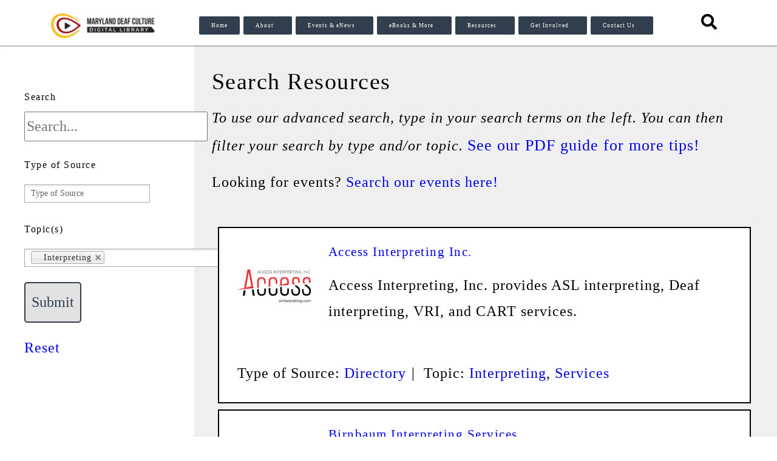

--- FILE ---
content_type: text/html; charset=UTF-8
request_url: https://www.marylanddcdl.org/topic/services/interpreting/
body_size: 28918
content:
<!DOCTYPE html><html lang="en-US"><head >	<meta charset="UTF-8" />
	<meta name="viewport" content="width=device-width, initial-scale=1" />
	<meta name='robots' content='index, follow, max-image-preview:large, max-snippet:-1, max-video-preview:-1' />

	<!-- This site is optimized with the Yoast SEO plugin v26.8 - https://yoast.com/product/yoast-seo-wordpress/ -->
	<title>Interpreting Archives - Maryland Deaf Culture Digital Library</title>
	<link rel="canonical" href="https://www.marylanddcdl.org/topic/services/interpreting/" />
	<link rel="next" href="https://www.marylanddcdl.org/topic/services/interpreting/page/2/" />
	<meta property="og:locale" content="en_US" />
	<meta property="og:type" content="article" />
	<meta property="og:title" content="Interpreting Archives - Maryland Deaf Culture Digital Library" />
	<meta property="og:url" content="https://www.marylanddcdl.org/topic/services/interpreting/" />
	<meta property="og:site_name" content="Maryland Deaf Culture Digital Library" />
	<meta name="twitter:card" content="summary_large_image" />
	<meta name="twitter:site" content="@marylanddcdl" />
	<script type="application/ld+json" class="yoast-schema-graph">{"@context":"https://schema.org","@graph":[{"@type":"CollectionPage","@id":"https://www.marylanddcdl.org/topic/services/interpreting/","url":"https://www.marylanddcdl.org/topic/services/interpreting/","name":"Interpreting Archives - Maryland Deaf Culture Digital Library","isPartOf":{"@id":"https://www.marylanddcdl.org/#website"},"primaryImageOfPage":{"@id":"https://www.marylanddcdl.org/topic/services/interpreting/#primaryimage"},"image":{"@id":"https://www.marylanddcdl.org/topic/services/interpreting/#primaryimage"},"thumbnailUrl":"https://www.marylanddcdl.org/wp-content/uploads/2025/03/Inclusive-Communication-Services.png","breadcrumb":{"@id":"https://www.marylanddcdl.org/topic/services/interpreting/#breadcrumb"},"inLanguage":"en-US"},{"@type":"ImageObject","inLanguage":"en-US","@id":"https://www.marylanddcdl.org/topic/services/interpreting/#primaryimage","url":"https://www.marylanddcdl.org/wp-content/uploads/2025/03/Inclusive-Communication-Services.png","contentUrl":"https://www.marylanddcdl.org/wp-content/uploads/2025/03/Inclusive-Communication-Services.png","width":600,"height":600,"caption":"Cover thumbnail, “Inclusive Communication Services\""},{"@type":"BreadcrumbList","@id":"https://www.marylanddcdl.org/topic/services/interpreting/#breadcrumb","itemListElement":[{"@type":"ListItem","position":1,"name":"Home","item":"https://www.marylanddcdl.org/"},{"@type":"ListItem","position":2,"name":"Services","item":"https://www.marylanddcdl.org/topic/services/"},{"@type":"ListItem","position":3,"name":"Interpreting"}]},{"@type":"WebSite","@id":"https://www.marylanddcdl.org/#website","url":"https://www.marylanddcdl.org/","name":"Maryland Deaf Culture Digital Library","description":"An Accessible Library For All","publisher":{"@id":"https://www.marylanddcdl.org/#organization"},"potentialAction":[{"@type":"SearchAction","target":{"@type":"EntryPoint","urlTemplate":"https://www.marylanddcdl.org/?s={search_term_string}"},"query-input":{"@type":"PropertyValueSpecification","valueRequired":true,"valueName":"search_term_string"}}],"inLanguage":"en-US"},{"@type":"Organization","@id":"https://www.marylanddcdl.org/#organization","name":"Maryland Deaf Culture Digital Library","url":"https://www.marylanddcdl.org/","logo":{"@type":"ImageObject","inLanguage":"en-US","@id":"https://www.marylanddcdl.org/#/schema/logo/image/","url":"https://www.marylanddcdl.org/wp-content/uploads/2023/11/cropped-Maryland-CDL-logo-05-scaled-1.jpg","contentUrl":"https://www.marylanddcdl.org/wp-content/uploads/2023/11/cropped-Maryland-CDL-logo-05-scaled-1.jpg","width":512,"height":512,"caption":"Maryland Deaf Culture Digital Library"},"image":{"@id":"https://www.marylanddcdl.org/#/schema/logo/image/"},"sameAs":["https://facebook.com/marylanddcdl?lang=en","https://x.com/marylanddcdl","https://www.instagram.com/marylanddcdl/","https://www.youtube.com/channel/UCltkburaDRiMKyk32j7caEw"]}]}</script>
	<!-- / Yoast SEO plugin. -->


<link rel='dns-prefetch' href='//translate.google.com' />
<link rel='dns-prefetch' href='//use.fontawesome.com' />
<link href='https://use.fontawesome.com' crossorigin='' rel='preconnect' />
<link rel="alternate" type="application/rss+xml" title="Maryland Deaf Culture Digital Library &raquo; Feed" href="https://www.marylanddcdl.org/feed/" />
<link rel="alternate" type="application/rss+xml" title="Maryland Deaf Culture Digital Library &raquo; Comments Feed" href="https://www.marylanddcdl.org/comments/feed/" />
<link rel="alternate" type="text/calendar" title="Maryland Deaf Culture Digital Library &raquo; iCal Feed" href="https://www.marylanddcdl.org/events/?ical=1" />
<link rel="alternate" type="application/rss+xml" title="Maryland Deaf Culture Digital Library &raquo; Interpreting Topic Feed" href="https://www.marylanddcdl.org/topic/services/interpreting/feed/" />
		<style>
			.lazyload,
			.lazyloading {
				max-width: 100%;
			}
		</style>
		<link rel='stylesheet' id='elementor-frontend-css' href='https://www.marylanddcdl.org/wp-content/uploads/elementor/css/custom-frontend.min.css' type='text/css' media='all' />
<link rel='stylesheet' id='widget-nav-menu-css' href='https://www.marylanddcdl.org/wp-content/uploads/elementor/css/custom-pro-widget-nav-menu.min.css' type='text/css' media='all' />
<link rel='stylesheet' id='elementor-post-3398-css' href='https://www.marylanddcdl.org/wp-content/uploads/elementor/css/post-3398.css' type='text/css' media='all' />
<link rel='stylesheet' id='elementor-post-5891-css' href='https://www.marylanddcdl.org/wp-content/uploads/elementor/css/post-5891.css' type='text/css' media='all' />
<link rel='stylesheet' id='elementor-post-1264-css' href='https://www.marylanddcdl.org/wp-content/uploads/elementor/css/post-1264.css' type='text/css' media='all' />
<style id='wp-img-auto-sizes-contain-inline-css' type='text/css'>
img:is([sizes=auto i],[sizes^="auto," i]){contain-intrinsic-size:3000px 1500px}
/*# sourceURL=wp-img-auto-sizes-contain-inline-css */
</style>
<link rel='stylesheet' id='tribe-events-pro-mini-calendar-block-styles-css' href='https://www.marylanddcdl.org/wp-content/plugins/events-calendar-pro/build/css/tribe-events-pro-mini-calendar-block.css' type='text/css' media='all' />
<link rel='stylesheet' id='jupiterx_icons-css' href='https://www.marylanddcdl.org/wp-content/themes/jupiterx/lib/assets/dist/css/icons-admin.css' type='text/css' media='all' />
<link rel='stylesheet' id='dashicons-css' href='https://www.marylanddcdl.org/wp-includes/css/dashicons.min.css' type='text/css' media='all' />
<link rel='stylesheet' id='elusive-css' href='https://www.marylanddcdl.org/wp-content/plugins/menu-icons/vendor/codeinwp/icon-picker/css/types/elusive.min.css' type='text/css' media='all' />
<link rel='stylesheet' id='menu-icon-font-awesome-css' href='https://www.marylanddcdl.org/wp-content/plugins/menu-icons/css/fontawesome/css/all.min.css' type='text/css' media='all' />
<link rel='stylesheet' id='foundation-icons-css' href='https://www.marylanddcdl.org/wp-content/plugins/menu-icons/vendor/codeinwp/icon-picker/css/types/foundation-icons.min.css' type='text/css' media='all' />
<link rel='stylesheet' id='genericons-css' href='https://www.marylanddcdl.org/wp-content/plugins/menu-icons/vendor/codeinwp/icon-picker/css/types/genericons.min.css' type='text/css' media='all' />
<link rel='stylesheet' id='menu-icons-extra-css' href='https://www.marylanddcdl.org/wp-content/plugins/menu-icons/css/extra.min.css' type='text/css' media='all' />
<link rel='stylesheet' id='tec-variables-skeleton-css' href='https://www.marylanddcdl.org/wp-content/plugins/the-events-calendar/common/build/css/variables-skeleton.css' type='text/css' media='all' />
<link rel='stylesheet' id='tec-variables-full-css' href='https://www.marylanddcdl.org/wp-content/plugins/the-events-calendar/common/build/css/variables-full.css' type='text/css' media='all' />
<link rel='stylesheet' id='wphb-1-css' href='https://www.marylanddcdl.org/wp-content/uploads/hummingbird-assets/4c844fc095c6d16ce9ea9a25a2379e4c.css' type='text/css' media='all' />
<link rel='stylesheet' id='wp-block-library-css' href='https://www.marylanddcdl.org/wp-includes/css/dist/block-library/style.min.css' type='text/css' media='all' />
<style id='wp-block-library-theme-inline-css' type='text/css'>
.wp-block-audio :where(figcaption){color:#555;font-size:13px;text-align:center}.is-dark-theme .wp-block-audio :where(figcaption){color:#ffffffa6}.wp-block-audio{margin:0 0 1em}.wp-block-code{border:1px solid #ccc;border-radius:4px;font-family:Menlo,Consolas,monaco,monospace;padding:.8em 1em}.wp-block-embed :where(figcaption){color:#555;font-size:13px;text-align:center}.is-dark-theme .wp-block-embed :where(figcaption){color:#ffffffa6}.wp-block-embed{margin:0 0 1em}.blocks-gallery-caption{color:#555;font-size:13px;text-align:center}.is-dark-theme .blocks-gallery-caption{color:#ffffffa6}:root :where(.wp-block-image figcaption){color:#555;font-size:13px;text-align:center}.is-dark-theme :root :where(.wp-block-image figcaption){color:#ffffffa6}.wp-block-image{margin:0 0 1em}.wp-block-pullquote{border-bottom:4px solid;border-top:4px solid;color:currentColor;margin-bottom:1.75em}.wp-block-pullquote :where(cite),.wp-block-pullquote :where(footer),.wp-block-pullquote__citation{color:currentColor;font-size:.8125em;font-style:normal;text-transform:uppercase}.wp-block-quote{border-left:.25em solid;margin:0 0 1.75em;padding-left:1em}.wp-block-quote cite,.wp-block-quote footer{color:currentColor;font-size:.8125em;font-style:normal;position:relative}.wp-block-quote:where(.has-text-align-right){border-left:none;border-right:.25em solid;padding-left:0;padding-right:1em}.wp-block-quote:where(.has-text-align-center){border:none;padding-left:0}.wp-block-quote.is-large,.wp-block-quote.is-style-large,.wp-block-quote:where(.is-style-plain){border:none}.wp-block-search .wp-block-search__label{font-weight:700}.wp-block-search__button{border:1px solid #ccc;padding:.375em .625em}:where(.wp-block-group.has-background){padding:1.25em 2.375em}.wp-block-separator.has-css-opacity{opacity:.4}.wp-block-separator{border:none;border-bottom:2px solid;margin-left:auto;margin-right:auto}.wp-block-separator.has-alpha-channel-opacity{opacity:1}.wp-block-separator:not(.is-style-wide):not(.is-style-dots){width:100px}.wp-block-separator.has-background:not(.is-style-dots){border-bottom:none;height:1px}.wp-block-separator.has-background:not(.is-style-wide):not(.is-style-dots){height:2px}.wp-block-table{margin:0 0 1em}.wp-block-table td,.wp-block-table th{word-break:normal}.wp-block-table :where(figcaption){color:#555;font-size:13px;text-align:center}.is-dark-theme .wp-block-table :where(figcaption){color:#ffffffa6}.wp-block-video :where(figcaption){color:#555;font-size:13px;text-align:center}.is-dark-theme .wp-block-video :where(figcaption){color:#ffffffa6}.wp-block-video{margin:0 0 1em}:root :where(.wp-block-template-part.has-background){margin-bottom:0;margin-top:0;padding:1.25em 2.375em}
/*# sourceURL=/wp-includes/css/dist/block-library/theme.min.css */
</style>
<style id='classic-theme-styles-inline-css' type='text/css'>
/*! This file is auto-generated */
.wp-block-button__link{color:#fff;background-color:#32373c;border-radius:9999px;box-shadow:none;text-decoration:none;padding:calc(.667em + 2px) calc(1.333em + 2px);font-size:1.125em}.wp-block-file__button{background:#32373c;color:#fff;text-decoration:none}
/*# sourceURL=/wp-includes/css/classic-themes.min.css */
</style>
<link rel='stylesheet' id='jet-engine-frontend-css' href='https://www.marylanddcdl.org/wp-content/plugins/jet-engine/assets/css/frontend.css' type='text/css' media='all' />
<style id='font-awesome-svg-styles-default-inline-css' type='text/css'>
.svg-inline--fa {
  display: inline-block;
  height: 1em;
  overflow: visible;
  vertical-align: -.125em;
}
/*# sourceURL=font-awesome-svg-styles-default-inline-css */
</style>
<link rel='stylesheet' id='font-awesome-svg-styles-css' href='https://www.marylanddcdl.org/wp-content/uploads/font-awesome/v5.14.0/css/svg-with-js.css' type='text/css' media='all' />
<style id='font-awesome-svg-styles-inline-css' type='text/css'>
   .wp-block-font-awesome-icon svg::before,
   .wp-rich-text-font-awesome-icon svg::before {content: unset;}
/*# sourceURL=font-awesome-svg-styles-inline-css */
</style>
<style id='global-styles-inline-css' type='text/css'>
:root{--wp--preset--aspect-ratio--square: 1;--wp--preset--aspect-ratio--4-3: 4/3;--wp--preset--aspect-ratio--3-4: 3/4;--wp--preset--aspect-ratio--3-2: 3/2;--wp--preset--aspect-ratio--2-3: 2/3;--wp--preset--aspect-ratio--16-9: 16/9;--wp--preset--aspect-ratio--9-16: 9/16;--wp--preset--color--black: #000000;--wp--preset--color--cyan-bluish-gray: #abb8c3;--wp--preset--color--white: #ffffff;--wp--preset--color--pale-pink: #f78da7;--wp--preset--color--vivid-red: #cf2e2e;--wp--preset--color--luminous-vivid-orange: #ff6900;--wp--preset--color--luminous-vivid-amber: #fcb900;--wp--preset--color--light-green-cyan: #7bdcb5;--wp--preset--color--vivid-green-cyan: #00d084;--wp--preset--color--pale-cyan-blue: #8ed1fc;--wp--preset--color--vivid-cyan-blue: #0693e3;--wp--preset--color--vivid-purple: #9b51e0;--wp--preset--gradient--vivid-cyan-blue-to-vivid-purple: linear-gradient(135deg,rgb(6,147,227) 0%,rgb(155,81,224) 100%);--wp--preset--gradient--light-green-cyan-to-vivid-green-cyan: linear-gradient(135deg,rgb(122,220,180) 0%,rgb(0,208,130) 100%);--wp--preset--gradient--luminous-vivid-amber-to-luminous-vivid-orange: linear-gradient(135deg,rgb(252,185,0) 0%,rgb(255,105,0) 100%);--wp--preset--gradient--luminous-vivid-orange-to-vivid-red: linear-gradient(135deg,rgb(255,105,0) 0%,rgb(207,46,46) 100%);--wp--preset--gradient--very-light-gray-to-cyan-bluish-gray: linear-gradient(135deg,rgb(238,238,238) 0%,rgb(169,184,195) 100%);--wp--preset--gradient--cool-to-warm-spectrum: linear-gradient(135deg,rgb(74,234,220) 0%,rgb(151,120,209) 20%,rgb(207,42,186) 40%,rgb(238,44,130) 60%,rgb(251,105,98) 80%,rgb(254,248,76) 100%);--wp--preset--gradient--blush-light-purple: linear-gradient(135deg,rgb(255,206,236) 0%,rgb(152,150,240) 100%);--wp--preset--gradient--blush-bordeaux: linear-gradient(135deg,rgb(254,205,165) 0%,rgb(254,45,45) 50%,rgb(107,0,62) 100%);--wp--preset--gradient--luminous-dusk: linear-gradient(135deg,rgb(255,203,112) 0%,rgb(199,81,192) 50%,rgb(65,88,208) 100%);--wp--preset--gradient--pale-ocean: linear-gradient(135deg,rgb(255,245,203) 0%,rgb(182,227,212) 50%,rgb(51,167,181) 100%);--wp--preset--gradient--electric-grass: linear-gradient(135deg,rgb(202,248,128) 0%,rgb(113,206,126) 100%);--wp--preset--gradient--midnight: linear-gradient(135deg,rgb(2,3,129) 0%,rgb(40,116,252) 100%);--wp--preset--font-size--small: 13px;--wp--preset--font-size--medium: 20px;--wp--preset--font-size--large: 36px;--wp--preset--font-size--x-large: 42px;--wp--preset--spacing--20: 0.44rem;--wp--preset--spacing--30: 0.67rem;--wp--preset--spacing--40: 1rem;--wp--preset--spacing--50: 1.5rem;--wp--preset--spacing--60: 2.25rem;--wp--preset--spacing--70: 3.38rem;--wp--preset--spacing--80: 5.06rem;--wp--preset--shadow--natural: 6px 6px 9px rgba(0, 0, 0, 0.2);--wp--preset--shadow--deep: 12px 12px 50px rgba(0, 0, 0, 0.4);--wp--preset--shadow--sharp: 6px 6px 0px rgba(0, 0, 0, 0.2);--wp--preset--shadow--outlined: 6px 6px 0px -3px rgb(255, 255, 255), 6px 6px rgb(0, 0, 0);--wp--preset--shadow--crisp: 6px 6px 0px rgb(0, 0, 0);}:where(.is-layout-flex){gap: 0.5em;}:where(.is-layout-grid){gap: 0.5em;}body .is-layout-flex{display: flex;}.is-layout-flex{flex-wrap: wrap;align-items: center;}.is-layout-flex > :is(*, div){margin: 0;}body .is-layout-grid{display: grid;}.is-layout-grid > :is(*, div){margin: 0;}:where(.wp-block-columns.is-layout-flex){gap: 2em;}:where(.wp-block-columns.is-layout-grid){gap: 2em;}:where(.wp-block-post-template.is-layout-flex){gap: 1.25em;}:where(.wp-block-post-template.is-layout-grid){gap: 1.25em;}.has-black-color{color: var(--wp--preset--color--black) !important;}.has-cyan-bluish-gray-color{color: var(--wp--preset--color--cyan-bluish-gray) !important;}.has-white-color{color: var(--wp--preset--color--white) !important;}.has-pale-pink-color{color: var(--wp--preset--color--pale-pink) !important;}.has-vivid-red-color{color: var(--wp--preset--color--vivid-red) !important;}.has-luminous-vivid-orange-color{color: var(--wp--preset--color--luminous-vivid-orange) !important;}.has-luminous-vivid-amber-color{color: var(--wp--preset--color--luminous-vivid-amber) !important;}.has-light-green-cyan-color{color: var(--wp--preset--color--light-green-cyan) !important;}.has-vivid-green-cyan-color{color: var(--wp--preset--color--vivid-green-cyan) !important;}.has-pale-cyan-blue-color{color: var(--wp--preset--color--pale-cyan-blue) !important;}.has-vivid-cyan-blue-color{color: var(--wp--preset--color--vivid-cyan-blue) !important;}.has-vivid-purple-color{color: var(--wp--preset--color--vivid-purple) !important;}.has-black-background-color{background-color: var(--wp--preset--color--black) !important;}.has-cyan-bluish-gray-background-color{background-color: var(--wp--preset--color--cyan-bluish-gray) !important;}.has-white-background-color{background-color: var(--wp--preset--color--white) !important;}.has-pale-pink-background-color{background-color: var(--wp--preset--color--pale-pink) !important;}.has-vivid-red-background-color{background-color: var(--wp--preset--color--vivid-red) !important;}.has-luminous-vivid-orange-background-color{background-color: var(--wp--preset--color--luminous-vivid-orange) !important;}.has-luminous-vivid-amber-background-color{background-color: var(--wp--preset--color--luminous-vivid-amber) !important;}.has-light-green-cyan-background-color{background-color: var(--wp--preset--color--light-green-cyan) !important;}.has-vivid-green-cyan-background-color{background-color: var(--wp--preset--color--vivid-green-cyan) !important;}.has-pale-cyan-blue-background-color{background-color: var(--wp--preset--color--pale-cyan-blue) !important;}.has-vivid-cyan-blue-background-color{background-color: var(--wp--preset--color--vivid-cyan-blue) !important;}.has-vivid-purple-background-color{background-color: var(--wp--preset--color--vivid-purple) !important;}.has-black-border-color{border-color: var(--wp--preset--color--black) !important;}.has-cyan-bluish-gray-border-color{border-color: var(--wp--preset--color--cyan-bluish-gray) !important;}.has-white-border-color{border-color: var(--wp--preset--color--white) !important;}.has-pale-pink-border-color{border-color: var(--wp--preset--color--pale-pink) !important;}.has-vivid-red-border-color{border-color: var(--wp--preset--color--vivid-red) !important;}.has-luminous-vivid-orange-border-color{border-color: var(--wp--preset--color--luminous-vivid-orange) !important;}.has-luminous-vivid-amber-border-color{border-color: var(--wp--preset--color--luminous-vivid-amber) !important;}.has-light-green-cyan-border-color{border-color: var(--wp--preset--color--light-green-cyan) !important;}.has-vivid-green-cyan-border-color{border-color: var(--wp--preset--color--vivid-green-cyan) !important;}.has-pale-cyan-blue-border-color{border-color: var(--wp--preset--color--pale-cyan-blue) !important;}.has-vivid-cyan-blue-border-color{border-color: var(--wp--preset--color--vivid-cyan-blue) !important;}.has-vivid-purple-border-color{border-color: var(--wp--preset--color--vivid-purple) !important;}.has-vivid-cyan-blue-to-vivid-purple-gradient-background{background: var(--wp--preset--gradient--vivid-cyan-blue-to-vivid-purple) !important;}.has-light-green-cyan-to-vivid-green-cyan-gradient-background{background: var(--wp--preset--gradient--light-green-cyan-to-vivid-green-cyan) !important;}.has-luminous-vivid-amber-to-luminous-vivid-orange-gradient-background{background: var(--wp--preset--gradient--luminous-vivid-amber-to-luminous-vivid-orange) !important;}.has-luminous-vivid-orange-to-vivid-red-gradient-background{background: var(--wp--preset--gradient--luminous-vivid-orange-to-vivid-red) !important;}.has-very-light-gray-to-cyan-bluish-gray-gradient-background{background: var(--wp--preset--gradient--very-light-gray-to-cyan-bluish-gray) !important;}.has-cool-to-warm-spectrum-gradient-background{background: var(--wp--preset--gradient--cool-to-warm-spectrum) !important;}.has-blush-light-purple-gradient-background{background: var(--wp--preset--gradient--blush-light-purple) !important;}.has-blush-bordeaux-gradient-background{background: var(--wp--preset--gradient--blush-bordeaux) !important;}.has-luminous-dusk-gradient-background{background: var(--wp--preset--gradient--luminous-dusk) !important;}.has-pale-ocean-gradient-background{background: var(--wp--preset--gradient--pale-ocean) !important;}.has-electric-grass-gradient-background{background: var(--wp--preset--gradient--electric-grass) !important;}.has-midnight-gradient-background{background: var(--wp--preset--gradient--midnight) !important;}.has-small-font-size{font-size: var(--wp--preset--font-size--small) !important;}.has-medium-font-size{font-size: var(--wp--preset--font-size--medium) !important;}.has-large-font-size{font-size: var(--wp--preset--font-size--large) !important;}.has-x-large-font-size{font-size: var(--wp--preset--font-size--x-large) !important;}
:where(.wp-block-post-template.is-layout-flex){gap: 1.25em;}:where(.wp-block-post-template.is-layout-grid){gap: 1.25em;}
:where(.wp-block-term-template.is-layout-flex){gap: 1.25em;}:where(.wp-block-term-template.is-layout-grid){gap: 1.25em;}
:where(.wp-block-columns.is-layout-flex){gap: 2em;}:where(.wp-block-columns.is-layout-grid){gap: 2em;}
:root :where(.wp-block-pullquote){font-size: 1.5em;line-height: 1.6;}
/*# sourceURL=global-styles-inline-css */
</style>
<link rel='stylesheet' id='google-language-translator-css' href='https://www.marylanddcdl.org/wp-content/plugins/google-language-translator/css/style.css' type='text/css' media='' />
<link rel='stylesheet' id='tribe-events-v2-single-skeleton-css' href='https://www.marylanddcdl.org/wp-content/plugins/the-events-calendar/build/css/tribe-events-single-skeleton.css' type='text/css' media='all' />
<link rel='stylesheet' id='tribe-events-v2-single-skeleton-full-css' href='https://www.marylanddcdl.org/wp-content/plugins/the-events-calendar/build/css/tribe-events-single-full.css' type='text/css' media='all' />
<link rel='stylesheet' id='tec-events-elementor-widgets-base-styles-css' href='https://www.marylanddcdl.org/wp-content/uploads/hummingbird-assets/3859a6bf0f93fa3adeb0862ff1a09e34.css' type='text/css' media='all' />
<link rel='stylesheet' id='search-filter-plugin-styles-css' href='https://www.marylanddcdl.org/wp-content/plugins/search-filter-pro/public/assets/css/search-filter.min.css' type='text/css' media='all' />
<link rel='stylesheet' id='jupiterx-popups-animation-css' href='https://www.marylanddcdl.org/wp-content/plugins/jupiterx-core/includes/extensions/raven/assets/lib/animate/animate.min.css' type='text/css' media='all' />
<link rel='stylesheet' id='jupiterx-css' href='https://www.marylanddcdl.org/wp-content/uploads/jupiterx/compiler/jupiterx/34b8dcb.css' type='text/css' media='all' />
<link rel='stylesheet' id='jet-menu-public-styles-css' href='https://www.marylanddcdl.org/wp-content/plugins/jet-menu/assets/public/css/public.css' type='text/css' media='all' />
<link rel='stylesheet' id='font-awesome-official-css' href='https://use.fontawesome.com/releases/v5.14.0/css/all.css' type='text/css' media='all' integrity="sha384-HzLeBuhoNPvSl5KYnjx0BT+WB0QEEqLprO+NBkkk5gbc67FTaL7XIGa2w1L0Xbgc" crossorigin="anonymous" />
<link rel='stylesheet' id='jupiterx-elements-dynamic-styles-css' href='https://www.marylanddcdl.org/wp-content/uploads/jupiterx/compiler/jupiterx-elements-dynamic-styles/4285717.css' type='text/css' media='all' />
<link rel='stylesheet' id='wphb-2-css' href='https://www.marylanddcdl.org/wp-content/uploads/hummingbird-assets/9a96c4faf8fd4b6a54e1701ca0367d5b.css' type='text/css' media='all' />
<link rel='stylesheet' id='swiper-css' href='https://www.marylanddcdl.org/wp-content/plugins/elementor/assets/lib/swiper/v8/css/swiper.min.css' type='text/css' media='all' />
<link rel='stylesheet' id='wphb-3-css' href='https://www.marylanddcdl.org/wp-content/uploads/hummingbird-assets/0d147836c79672f5b4195c83f87cb76c.css' type='text/css' media='all' />
<link rel='stylesheet' id='elementor-icons-css' href='https://www.marylanddcdl.org/wp-content/plugins/elementor/assets/lib/eicons/css/elementor-icons.min.css' type='text/css' media='all' />
<link rel='stylesheet' id='jupiterx-core-raven-frontend-css' href='https://www.marylanddcdl.org/wp-content/plugins/jupiterx-core/includes/extensions/raven/assets/css/frontend.min.css' type='text/css' media='all' />
<link rel='stylesheet' id='jet-tabs-frontend-css' href='https://www.marylanddcdl.org/wp-content/plugins/jet-tabs/assets/css/jet-tabs-frontend.css' type='text/css' media='all' />
<link rel='stylesheet' id='jet-tricks-frontend-css' href='https://www.marylanddcdl.org/wp-content/plugins/jet-tricks/assets/css/jet-tricks-frontend.css' type='text/css' media='all' />
<link rel='stylesheet' id='font-awesome-5-all-css' href='https://www.marylanddcdl.org/wp-content/plugins/elementor/assets/lib/font-awesome/css/all.min.css' type='text/css' media='all' />
<link rel='stylesheet' id='font-awesome-4-shim-css' href='https://www.marylanddcdl.org/wp-content/plugins/elementor/assets/lib/font-awesome/css/v4-shims.min.css' type='text/css' media='all' />
<link rel='stylesheet' id='flatpickr-css' href='https://www.marylanddcdl.org/wp-content/plugins/elementor/assets/lib/flatpickr/flatpickr.min.css' type='text/css' media='all' />
<link rel='stylesheet' id='font-awesome-official-v4shim-css' href='https://use.fontawesome.com/releases/v5.14.0/css/v4-shims.css' type='text/css' media='all' integrity="sha384-9aKO2QU3KETrRCCXFbhLK16iRd15nC+OYEmpVb54jY8/CEXz/GVRsnM73wcbYw+m" crossorigin="anonymous" />
<style id='font-awesome-official-v4shim-inline-css' type='text/css'>
@font-face {
font-family: "FontAwesome";
font-display: block;
src: url("https://use.fontawesome.com/releases/v5.14.0/webfonts/fa-brands-400.eot"),
		url("https://use.fontawesome.com/releases/v5.14.0/webfonts/fa-brands-400.eot?#iefix") format("embedded-opentype"),
		url("https://use.fontawesome.com/releases/v5.14.0/webfonts/fa-brands-400.woff2") format("woff2"),
		url("https://use.fontawesome.com/releases/v5.14.0/webfonts/fa-brands-400.woff") format("woff"),
		url("https://use.fontawesome.com/releases/v5.14.0/webfonts/fa-brands-400.ttf") format("truetype"),
		url("https://use.fontawesome.com/releases/v5.14.0/webfonts/fa-brands-400.svg#fontawesome") format("svg");
}

@font-face {
font-family: "FontAwesome";
font-display: block;
src: url("https://use.fontawesome.com/releases/v5.14.0/webfonts/fa-solid-900.eot"),
		url("https://use.fontawesome.com/releases/v5.14.0/webfonts/fa-solid-900.eot?#iefix") format("embedded-opentype"),
		url("https://use.fontawesome.com/releases/v5.14.0/webfonts/fa-solid-900.woff2") format("woff2"),
		url("https://use.fontawesome.com/releases/v5.14.0/webfonts/fa-solid-900.woff") format("woff"),
		url("https://use.fontawesome.com/releases/v5.14.0/webfonts/fa-solid-900.ttf") format("truetype"),
		url("https://use.fontawesome.com/releases/v5.14.0/webfonts/fa-solid-900.svg#fontawesome") format("svg");
}

@font-face {
font-family: "FontAwesome";
font-display: block;
src: url("https://use.fontawesome.com/releases/v5.14.0/webfonts/fa-regular-400.eot"),
		url("https://use.fontawesome.com/releases/v5.14.0/webfonts/fa-regular-400.eot?#iefix") format("embedded-opentype"),
		url("https://use.fontawesome.com/releases/v5.14.0/webfonts/fa-regular-400.woff2") format("woff2"),
		url("https://use.fontawesome.com/releases/v5.14.0/webfonts/fa-regular-400.woff") format("woff"),
		url("https://use.fontawesome.com/releases/v5.14.0/webfonts/fa-regular-400.ttf") format("truetype"),
		url("https://use.fontawesome.com/releases/v5.14.0/webfonts/fa-regular-400.svg#fontawesome") format("svg");
unicode-range: U+F004-F005,U+F007,U+F017,U+F022,U+F024,U+F02E,U+F03E,U+F044,U+F057-F059,U+F06E,U+F070,U+F075,U+F07B-F07C,U+F080,U+F086,U+F089,U+F094,U+F09D,U+F0A0,U+F0A4-F0A7,U+F0C5,U+F0C7-F0C8,U+F0E0,U+F0EB,U+F0F3,U+F0F8,U+F0FE,U+F111,U+F118-F11A,U+F11C,U+F133,U+F144,U+F146,U+F14A,U+F14D-F14E,U+F150-F152,U+F15B-F15C,U+F164-F165,U+F185-F186,U+F191-F192,U+F1AD,U+F1C1-F1C9,U+F1CD,U+F1D8,U+F1E3,U+F1EA,U+F1F6,U+F1F9,U+F20A,U+F247-F249,U+F24D,U+F254-F25B,U+F25D,U+F267,U+F271-F274,U+F279,U+F28B,U+F28D,U+F2B5-F2B6,U+F2B9,U+F2BB,U+F2BD,U+F2C1-F2C2,U+F2D0,U+F2D2,U+F2DC,U+F2ED,U+F328,U+F358-F35B,U+F3A5,U+F3D1,U+F410,U+F4AD;
}
/*# sourceURL=font-awesome-official-v4shim-inline-css */
</style>
<link rel='stylesheet' id='wphb-4-css' href='https://www.marylanddcdl.org/wp-content/uploads/hummingbird-assets/c5798cd5394dddbe22f7e3f7dbe31174.css' type='text/css' media='all' />
<link rel='stylesheet' id='elementor-icons-shared-0-css' href='https://www.marylanddcdl.org/wp-content/plugins/elementor/assets/lib/font-awesome/css/fontawesome.min.css' type='text/css' media='all' />
<link rel='stylesheet' id='elementor-icons-fa-solid-css' href='https://www.marylanddcdl.org/wp-content/plugins/elementor/assets/lib/font-awesome/css/solid.min.css' type='text/css' media='all' />
<script type="text/javascript" src="https://www.marylanddcdl.org/wp-includes/js/jquery/jquery.min.js" id="jquery-core-js"></script>
<script type="text/javascript" src="https://www.marylanddcdl.org/wp-includes/js/jquery/jquery-migrate.min.js" id="jquery-migrate-js"></script>
<script type="text/javascript" id="search-filter-plugin-build-js-extra">
/* <![CDATA[ */
var SF_LDATA = {"ajax_url":"https://www.marylanddcdl.org/wp-admin/admin-ajax.php","home_url":"https://www.marylanddcdl.org/","extensions":[]};
//# sourceURL=search-filter-plugin-build-js-extra
/* ]]> */
</script>
<script type="text/javascript" src="https://www.marylanddcdl.org/wp-content/plugins/search-filter-pro/public/assets/js/search-filter-build.min.js" id="search-filter-plugin-build-js"></script>
<script type="text/javascript" src="https://www.marylanddcdl.org/wp-content/plugins/search-filter-pro/public/assets/js/chosen.jquery.min.js" id="search-filter-plugin-chosen-js"></script>
<script type="text/javascript" src="https://www.marylanddcdl.org/wp-content/themes/jupiterx/lib/admin/assets/lib/webfont/webfont.min.js" id="jupiterx-webfont-js"></script>
<script type="text/javascript" id="jupiterx-webfont-js-after">
/* <![CDATA[ */
WebFont.load({
			typekit: {
				id:'sqs3vmw'
			}
		});
//# sourceURL=jupiterx-webfont-js-after
/* ]]> */
</script>
<script type="text/javascript" src="https://www.marylanddcdl.org/wp-content/themes/jupiterx/lib/assets/dist/js/utils.min.js" id="jupiterx-utils-js"></script>
<script type="text/javascript" src="https://www.marylanddcdl.org/wp-content/plugins/elementor/assets/lib/font-awesome/js/v4-shims.min.js" id="font-awesome-4-shim-js"></script>
<link rel="https://api.w.org/" href="https://www.marylanddcdl.org/wp-json/" /><link rel="alternate" title="JSON" type="application/json" href="https://www.marylanddcdl.org/wp-json/wp/v2/topic/189" /><link rel="EditURI" type="application/rsd+xml" title="RSD" href="https://www.marylanddcdl.org/xmlrpc.php?rsd" />
<style>#google_language_translator a{display:none!important;}div.skiptranslate.goog-te-gadget{display:inline!important;}.goog-te-gadget{color:transparent!important;}.goog-te-gadget{font-size:0px!important;}.goog-branding{display:none;}.goog-tooltip{display: none!important;}.goog-tooltip:hover{display: none!important;}.goog-text-highlight{background-color:transparent!important;border:none!important;box-shadow:none!important;}#google_language_translator select.goog-te-combo{color:#32373c;}#google_language_translator{color:transparent;}body{top:0px!important;}#goog-gt-{display:none!important;}font font{background-color:transparent!important;box-shadow:none!important;position:initial!important;}#glt-translate-trigger{left:20px;right:auto;}#glt-translate-trigger > span{color:#ffffff;}#glt-translate-trigger{background:#f89406;}.goog-te-gadget .goog-te-combo{width:100%;}</style><meta name="tec-api-version" content="v1"><meta name="tec-api-origin" content="https://www.marylanddcdl.org"><link rel="alternate" href="https://www.marylanddcdl.org/wp-json/tribe/events/v1/" />		<script>
			document.documentElement.className = document.documentElement.className.replace('no-js', 'js');
		</script>
				<style>
			.no-js img.lazyload {
				display: none;
			}

			figure.wp-block-image img.lazyloading {
				min-width: 150px;
			}

			.lazyload,
			.lazyloading {
				--smush-placeholder-width: 100px;
				--smush-placeholder-aspect-ratio: 1/1;
				width: var(--smush-image-width, var(--smush-placeholder-width)) !important;
				aspect-ratio: var(--smush-image-aspect-ratio, var(--smush-placeholder-aspect-ratio)) !important;
			}

						.lazyload, .lazyloading {
				opacity: 0;
			}

			.lazyloaded {
				opacity: 1;
				transition: opacity 400ms;
				transition-delay: 0ms;
			}

					</style>
		<meta name="generator" content="Elementor 3.34.2; features: additional_custom_breakpoints; settings: css_print_method-external, google_font-enabled, font_display-auto">
<!-- Global site tag (gtag.js) - Google Analytics -->
<script async src="https://www.googletagmanager.com/gtag/js?id=G-K9YXGFPW4W"></script>
<script>
  window.dataLayer = window.dataLayer || [];
  function gtag(){dataLayer.push(arguments);}
  gtag('js', new Date());

  gtag('config', 'G-K9YXGFPW4W');
</script>
			<style>
				.e-con.e-parent:nth-of-type(n+4):not(.e-lazyloaded):not(.e-no-lazyload),
				.e-con.e-parent:nth-of-type(n+4):not(.e-lazyloaded):not(.e-no-lazyload) * {
					background-image: none !important;
				}
				@media screen and (max-height: 1024px) {
					.e-con.e-parent:nth-of-type(n+3):not(.e-lazyloaded):not(.e-no-lazyload),
					.e-con.e-parent:nth-of-type(n+3):not(.e-lazyloaded):not(.e-no-lazyload) * {
						background-image: none !important;
					}
				}
				@media screen and (max-height: 640px) {
					.e-con.e-parent:nth-of-type(n+2):not(.e-lazyloaded):not(.e-no-lazyload),
					.e-con.e-parent:nth-of-type(n+2):not(.e-lazyloaded):not(.e-no-lazyload) * {
						background-image: none !important;
					}
				}
			</style>
			<link rel="icon" href="https://www.marylanddcdl.org/wp-content/uploads/2023/11/cropped-Maryland-CDL-logo-03-32x32.png" sizes="32x32" />
<link rel="icon" href="https://www.marylanddcdl.org/wp-content/uploads/2023/11/cropped-Maryland-CDL-logo-03-192x192.png" sizes="192x192" />
<link rel="apple-touch-icon" href="https://www.marylanddcdl.org/wp-content/uploads/2023/11/cropped-Maryland-CDL-logo-03-180x180.png" />
<meta name="msapplication-TileImage" content="https://www.marylanddcdl.org/wp-content/uploads/2023/11/cropped-Maryland-CDL-logo-03-270x270.png" />
		<style type="text/css" id="wp-custom-css">
			

/**Search Customization**/
.pagination:after { content: "\00A0"; display: block; clear: both; visibility: hidden; line-height: 0; height: 0;}  
.pagination{ display: inline-block;}  
html[xmlns] .pagination { display: block;}  
* html .pagination{ height: 1%;}  
.pagination {display: block} 
.nav-next {float: left!important;}
.nav-previous {float: right!important;}
/**Event Calendar Customization**/

.tribe-events-single-section-title, .tribe-related-events-title
{font-size: 1.8rem;}

.tribe-events-single-event-title
{font-size: 2.2rem;}

.tribe-event-date-start, .tribe-event-time
{font-size: 1.2rem;}

.tribe-section-cost, .tribe-section-taxonomy {display: none;}

.tribe_community_edit .jupiterx-main-header, .tribe-events-meta-group-organizer {display:none!important;}

.tribe-events-event-image img
{width: 400px; height: 300px; float: left; margin: 10px;}

.tribe-events-meta-group-details, .tribe-events-meta-group-other, .tribe-events-meta-group-venue
{float: left;}
/*{width: 50%;}**/

.tribe-events-venue-map, .tribe-events-address, .tribe-events-pro-venue__meta-map, .tribe-events-pro-venue__meta-address
{display: none!important;}
/*{width: 50%;}**/


.tribe_community_list .jupiterx-main-header {display: none!important;}

.tribe-events-list-event-title, .tribe-event-schedule-details
{font-size: 1.3em!important;}


/**Contact Form Customization**/

.ginput_complex label, .gform_wrapper ul.gfield_checkbox li label
{font-size: 1.0em;}

.gform_wrapper .top_label
{font-size: 1.2rem;}

/** Button Customization**/

.elementor-button, .elementor-posts .elementor-post__read-more {background-color: #990000; font-size: 1.1rem; color: #fff; font-weight: 400; letter-spacing: .1rem; padding: 10px 10px 10px 10px;}

/**Navigation Menu Customization**/
li.current-menu-parent >a, .current-menu-item >a {
    background-color: #990000 !important;
	border: 1px solid #303E4E;
}

.raven-nav-menu > li > a.raven-menu-item:hover {
	background-color: #990000 !important;
}

/**Body, Header & Link Font Customization**/


.jupiterx-site, p {font-family:'PT Serif'; font-weight:100;}

h1, h2, h3, h4, h5, h6 {font-family:'Pt Serif'; font-weight:500;}

a { font-family:'Helvetica Neue'; font-weight:500;}

.jupiterx-scroll-top:hover, .jupiterx-scroll-top:focus,
.jupiterx-scroll-top {
    padding: 13px 16.5px;
    margin: 1rem;
    display: inline-block;
    background-color: #000;
    border: 3px solid #fff;
    border-radius: 0.25rem;
    font-size: 1.3rem;
    color: #adb5bd;
    cursor: pointer;
    line-height: .8;
    transition: color 0.15s;
	color: #fff;
}

.jupiterx-main-content {
    padding: 0px;
}
//** Mobile Customizations**//
@media only screen and (max-width: 1000px){
	#margone {
    margin: -1px auto;
}
}

@media only screen and (max-width: 600px) {
  .jet-listing-grid__items.grid-col-mobile-3 {
    width: 100% !important;
    max-width: 100%;
    display: block !important;
    margin: 0 auto !important;
}

.jet-listing-grid__items.grid-col-mobile-3 .jet-listing-grid__item {
    width: 100%;
    max-width: 100%;
}

a.jet-listing-dynamic-terms__link {
    width: 100%;
    text-align: center;
}

.jet-listing-dynamic-terms__prefix {
    margin: 0 auto !important;
}
}		</style>
		</head><body data-rsssl=1 class="archive tax-topic term-interpreting term-189 wp-theme-jupiterx wp-child-theme-jupiterx-child no-js tribe-no-js jet-mega-menu-location elementor-default elementor-kit-3398 tribe-theme-jupiterx" itemscope="itemscope" itemtype="http://schema.org/WebPage"><a class="jupiterx-a11y jupiterx-a11y-skip-navigation-link" href="#jupiterx-main">Skip to content</a><div class="jupiterx-site"><header class="jupiterx-header jupiterx-header-custom" data-jupiterx-settings="{&quot;breakpoint&quot;:&quot;767.98&quot;}" role="banner" itemscope="itemscope" itemtype="http://schema.org/WPHeader">		<header data-elementor-type="header" data-elementor-id="5891" class="elementor elementor-5891 elementor-location-header" data-elementor-post-type="elementor_library">
					<section class="elementor-section elementor-top-section elementor-element elementor-element-62b161a elementor-section-stretched elementor-hidden-mobile elementor-section-full_width elementor-section-content-middle elementor-reverse-tablet elementor-reverse-mobile elementor-hidden-tablet elementor-hidden-mobile_extra elementor-section-height-default elementor-section-height-default" data-id="62b161a" data-element_type="section" id="header" data-settings="{&quot;stretch_section&quot;:&quot;section-stretched&quot;,&quot;jet_parallax_layout_list&quot;:[{&quot;jet_parallax_layout_image&quot;:{&quot;url&quot;:&quot;&quot;,&quot;id&quot;:&quot;&quot;,&quot;size&quot;:&quot;&quot;},&quot;_id&quot;:&quot;7790be9&quot;,&quot;jet_parallax_layout_image_laptop&quot;:{&quot;url&quot;:&quot;&quot;,&quot;id&quot;:&quot;&quot;,&quot;size&quot;:&quot;&quot;},&quot;jet_parallax_layout_image_tablet_extra&quot;:{&quot;url&quot;:&quot;&quot;,&quot;id&quot;:&quot;&quot;,&quot;size&quot;:&quot;&quot;},&quot;jet_parallax_layout_image_tablet&quot;:{&quot;url&quot;:&quot;&quot;,&quot;id&quot;:&quot;&quot;,&quot;size&quot;:&quot;&quot;},&quot;jet_parallax_layout_image_mobile_extra&quot;:{&quot;url&quot;:&quot;&quot;,&quot;id&quot;:&quot;&quot;,&quot;size&quot;:&quot;&quot;},&quot;jet_parallax_layout_image_mobile&quot;:{&quot;url&quot;:&quot;&quot;,&quot;id&quot;:&quot;&quot;,&quot;size&quot;:&quot;&quot;},&quot;jet_parallax_layout_speed&quot;:{&quot;unit&quot;:&quot;%&quot;,&quot;size&quot;:50,&quot;sizes&quot;:[]},&quot;jet_parallax_layout_type&quot;:&quot;scroll&quot;,&quot;jet_parallax_layout_direction&quot;:&quot;1&quot;,&quot;jet_parallax_layout_fx_direction&quot;:null,&quot;jet_parallax_layout_z_index&quot;:&quot;&quot;,&quot;jet_parallax_layout_bg_x&quot;:50,&quot;jet_parallax_layout_bg_x_laptop&quot;:&quot;&quot;,&quot;jet_parallax_layout_bg_x_tablet_extra&quot;:&quot;&quot;,&quot;jet_parallax_layout_bg_x_tablet&quot;:&quot;&quot;,&quot;jet_parallax_layout_bg_x_mobile_extra&quot;:&quot;&quot;,&quot;jet_parallax_layout_bg_x_mobile&quot;:&quot;&quot;,&quot;jet_parallax_layout_bg_y&quot;:50,&quot;jet_parallax_layout_bg_y_laptop&quot;:&quot;&quot;,&quot;jet_parallax_layout_bg_y_tablet_extra&quot;:&quot;&quot;,&quot;jet_parallax_layout_bg_y_tablet&quot;:&quot;&quot;,&quot;jet_parallax_layout_bg_y_mobile_extra&quot;:&quot;&quot;,&quot;jet_parallax_layout_bg_y_mobile&quot;:&quot;&quot;,&quot;jet_parallax_layout_bg_size&quot;:&quot;auto&quot;,&quot;jet_parallax_layout_bg_size_laptop&quot;:&quot;&quot;,&quot;jet_parallax_layout_bg_size_tablet_extra&quot;:&quot;&quot;,&quot;jet_parallax_layout_bg_size_tablet&quot;:&quot;&quot;,&quot;jet_parallax_layout_bg_size_mobile_extra&quot;:&quot;&quot;,&quot;jet_parallax_layout_bg_size_mobile&quot;:&quot;&quot;,&quot;jet_parallax_layout_animation_prop&quot;:&quot;transform&quot;,&quot;jet_parallax_layout_on&quot;:[&quot;desktop&quot;,&quot;tablet&quot;]}]}">
						<div class="elementor-container elementor-column-gap-default">
					<div class="elementor-column elementor-col-33 elementor-top-column elementor-element elementor-element-466b0a4" data-id="466b0a4" data-element_type="column">
			<div class="elementor-widget-wrap elementor-element-populated">
						<div class="elementor-element elementor-element-c7ff31c elementor-widget__width-initial elementor-widget elementor-widget-image" data-id="c7ff31c" data-element_type="widget" data-widget_type="image.default">
				<div class="elementor-widget-container">
																<a href="https://www.marylanddcdl.org">
							<img fetchpriority="high" width="768" height="184" src="https://www.marylanddcdl.org/wp-content/uploads/2020/07/DCDL-new-logo-lg-768x184.png" class="attachment-medium_large size-medium_large wp-image-9657" alt="Maryland Deaf Culture Digital Library logo" srcset="https://www.marylanddcdl.org/wp-content/uploads/2020/07/DCDL-new-logo-lg-768x184.png 768w, https://www.marylanddcdl.org/wp-content/uploads/2020/07/DCDL-new-logo-lg-300x72.png 300w, https://www.marylanddcdl.org/wp-content/uploads/2020/07/DCDL-new-logo-lg-1024x246.png 1024w, https://www.marylanddcdl.org/wp-content/uploads/2020/07/DCDL-new-logo-lg.png 1200w" sizes="(max-width: 768px) 100vw, 768px" />								</a>
															</div>
				</div>
					</div>
		</div>
				<div class="elementor-column elementor-col-33 elementor-top-column elementor-element elementor-element-6cf7f49" data-id="6cf7f49" data-element_type="column">
			<div class="elementor-widget-wrap elementor-element-populated">
						<div class="elementor-element elementor-element-30173bb raven-nav-menu-align-center raven-breakpoint-tablet raven-laptop-nav-menu-align-center raven-nav-menu-stretch elementor-widget elementor-widget-raven-nav-menu" data-id="30173bb" data-element_type="widget" data-settings="{&quot;submenu_space_between&quot;:{&quot;unit&quot;:&quot;px&quot;,&quot;size&quot;:0,&quot;sizes&quot;:[]},&quot;submenu_icon&quot;:&quot;&lt;svg 0=\&quot;fas fa-chevron-down\&quot; class=\&quot;e-font-icon-svg e-fas-chevron-down\&quot;&gt;\n\t\t\t\t\t&lt;use xlink:href=\&quot;#fas-chevron-down\&quot;&gt;\n\t\t\t\t\t\t&lt;symbol id=\&quot;fas-chevron-down\&quot; viewBox=\&quot;0 0 448 512\&quot;&gt;\n\t\t\t\t\t\t\t&lt;path d=\&quot;M207.029 381.476L12.686 187.132c-9.373-9.373-9.373-24.569 0-33.941l22.667-22.667c9.357-9.357 24.522-9.375 33.901-.04L224 284.505l154.745-154.021c9.379-9.335 24.544-9.317 33.901.04l22.667 22.667c9.373 9.373 9.373 24.569 0 33.941L240.971 381.476c-9.373 9.372-24.569 9.372-33.942 0z\&quot;&gt;&lt;\/path&gt;\n\t\t\t\t\t\t&lt;\/symbol&gt;\n\t\t\t\t\t&lt;\/use&gt;\n\t\t\t\t&lt;\/svg&gt;&quot;,&quot;full_width&quot;:&quot;stretch&quot;,&quot;mobile_layout&quot;:&quot;dropdown&quot;,&quot;submenu_opening_position&quot;:&quot;bottom&quot;}" data-widget_type="raven-nav-menu.default">
				<div class="elementor-widget-container">
							<nav class="raven-nav-menu-main raven-nav-menu-horizontal raven-nav-menu-tablet- raven-nav-menu-mobile- raven-nav-icons-hidden-tablet raven-nav-icons-hidden-mobile">
			<ul id="menu-30173bb" class="raven-nav-menu"><li class="menu-item menu-item-type-custom menu-item-object-custom menu-item-home menu-item-9323"><a href="https://www.marylanddcdl.org" class="raven-menu-item raven-link-item ">Home</a></li>
<li class="menu-item menu-item-type-post_type menu-item-object-page menu-item-has-children menu-item-2054"><a href="https://www.marylanddcdl.org/about/" class="raven-menu-item raven-link-item ">About</a>
<ul class="0 sub-menu raven-submenu">
	<li class="menu-item menu-item-type-custom menu-item-object-custom menu-item-10285"><a href="https://www.marylanddcdl.org/about/#mission" class="raven-submenu-item raven-link-item ">Mission + Vision</a></li>
	<li class="menu-item menu-item-type-custom menu-item-object-custom menu-item-10286"><a href="https://www.marylanddcdl.org/history-of-dcdl/" class="raven-submenu-item raven-link-item ">History of DCDL</a></li>
	<li class="menu-item menu-item-type-custom menu-item-object-custom menu-item-10287"><a href="https://www.marylanddcdl.org/staff/" class="raven-submenu-item raven-link-item ">Staff</a></li>
</ul>
</li>
<li class="menu-item menu-item-type-post_type menu-item-object-page menu-item-has-children menu-item-10719"><a href="https://www.marylanddcdl.org/events-and-enews/" class="raven-menu-item raven-link-item ">Events &#038; eNews</a>
<ul class="0 sub-menu raven-submenu">
	<li class="menu-item menu-item-type-post_type menu-item-object-page menu-item-1669750"><a href="https://www.marylanddcdl.org/deaf-events/" class="raven-submenu-item raven-link-item ">Deaf Community Events</a></li>
	<li class="menu-item menu-item-type-post_type menu-item-object-page menu-item-10722"><a href="https://www.marylanddcdl.org/dcdl-enews/" class="raven-submenu-item raven-link-item ">DCDL eNews</a></li>
	<li class="menu-item menu-item-type-custom menu-item-object-custom menu-item-11897"><a target="_blank" rel="noopener noreferrer" href="https://visitor.constantcontact.com/manage/optin?v=001gG5x4aDmXjRslXSiCiD9zwUzSFkh5LMJ5CMifpn7FJSFIaqF4PXmQM92XVQ6XxWhzdcxo1PA-4ofhtrDrtdj7h1K31cYfUdd" class="raven-submenu-item raven-link-item ">Sign Up for eNews</a></li>
	<li class="menu-item menu-item-type-post_type menu-item-object-page menu-item-10724"><a href="https://www.marylanddcdl.org/accessibility/" class="raven-submenu-item raven-link-item ">Accessibility Services at Your Local Library</a></li>
</ul>
</li>
<li class="menu-item menu-item-type-post_type menu-item-object-page menu-item-has-children menu-item-2061"><a href="https://www.marylanddcdl.org/books-emedia-more/" class="raven-menu-item raven-link-item ">eBooks &#038; More</a>
<ul class="0 sub-menu raven-submenu">
	<li class="menu-item menu-item-type-custom menu-item-object-custom menu-item-2078"><a target="_blank" rel="noopener noreferrer" href="https://marylanddcdl.overdrive.com/" class="raven-submenu-item raven-link-item ">eBooks</a></li>
	<li class="menu-item menu-item-type-post_type menu-item-object-page menu-item-2056"><a href="https://www.marylanddcdl.org/online-journals-publications/" class="raven-submenu-item raven-link-item ">Online Journals + Publications</a></li>
	<li class="menu-item menu-item-type-custom menu-item-object-custom menu-item-2081"><a target="_blank" rel="noopener noreferrer" href="https://www.marylandlibraries.org/Pages/Maryland%20Libraries%20Home.aspx" class="raven-submenu-item raven-link-item ">Find Your Local Library</a></li>
	<li class="menu-item menu-item-type-post_type menu-item-object-page menu-item-3132"><a href="https://www.marylanddcdl.org/book-loans-from-md-libraries/" class="raven-submenu-item raven-link-item ">Material Loans from<br> Maryland Libraries</a></li>
</ul>
</li>
<li class="menu-item menu-item-type-post_type menu-item-object-page menu-item-has-children menu-item-2069"><a href="https://www.marylanddcdl.org/for-you/" class="raven-menu-item raven-link-item ">Resources</a>
<ul class="0 sub-menu raven-submenu">
	<li class="menu-item menu-item-type-post_type menu-item-object-page menu-item-2070"><a href="https://www.marylanddcdl.org/sign-language-learners/" class="raven-submenu-item raven-link-item ">Sign Language</a></li>
	<li class="menu-item menu-item-type-post_type menu-item-object-page menu-item-2071"><a href="https://www.marylanddcdl.org/families/" class="raven-submenu-item raven-link-item ">Family Resources</a></li>
	<li class="menu-item menu-item-type-post_type menu-item-object-page menu-item-2072"><a href="https://www.marylanddcdl.org/interpreters/" class="raven-submenu-item raven-link-item ">Interpreting</a></li>
	<li class="menu-item menu-item-type-post_type menu-item-object-page menu-item-2073"><a href="https://www.marylanddcdl.org/researchers/" class="raven-submenu-item raven-link-item ">Deaf Culture and History</a></li>
	<li class="menu-item menu-item-type-post_type menu-item-object-page menu-item-5552"><a href="https://www.marylanddcdl.org/for-you/news-in-asl/" class="raven-submenu-item raven-link-item ">News in ASL</a></li>
	<li class="menu-item menu-item-type-post_type menu-item-object-page menu-item-2864"><a href="https://www.marylanddcdl.org/organizations/" class="raven-submenu-item raven-link-item ">Organizations</a></li>
</ul>
</li>
<li class="menu-item menu-item-type-post_type menu-item-object-page menu-item-has-children menu-item-661"><a href="https://www.marylanddcdl.org/get-involved/" class="raven-menu-item raven-link-item ">Get Involved</a>
<ul class="0 sub-menu raven-submenu">
	<li class="menu-item menu-item-type-custom menu-item-object-custom menu-item-10290"><a href="https://www.marylanddcdl.org/get-involved/#vol-lib" class="raven-submenu-item raven-link-item ">Volunteer Opportunities at Libraries</a></li>
	<li class="menu-item menu-item-type-custom menu-item-object-custom menu-item-10291"><a href="https://www.marylanddcdl.org/get-involved/#vol-org" class="raven-submenu-item raven-link-item ">Volunteer Opportunities at Organizations</a></li>
</ul>
</li>
<li class="menu-item menu-item-type-post_type menu-item-object-page menu-item-has-children menu-item-653"><a href="https://www.marylanddcdl.org/contact-us/" class="raven-menu-item raven-link-item ">Contact Us</a>
<ul class="0 sub-menu raven-submenu">
	<li class="menu-item menu-item-type-post_type menu-item-object-page menu-item-654"><a href="https://www.marylanddcdl.org/ask-us-a-question/" class="raven-submenu-item raven-link-item ">Ask Us A Question</a></li>
	<li class="menu-item menu-item-type-post_type menu-item-object-page menu-item-660"><a href="https://www.marylanddcdl.org/propose-an-event-or-program/" class="raven-submenu-item raven-link-item ">Propose an Event or Program</a></li>
	<li class="menu-item menu-item-type-post_type menu-item-object-page menu-item-672"><a href="https://www.marylanddcdl.org/invite-us/" class="raven-submenu-item raven-link-item ">Invite Us</a></li>
	<li class="menu-item menu-item-type-post_type menu-item-object-page menu-item-655"><a href="https://www.marylanddcdl.org/tell-us-how-were-doing/" class="raven-submenu-item raven-link-item ">Tell Us How We’re Doing</a></li>
	<li class="menu-item menu-item-type-post_type menu-item-object-page menu-item-659"><a href="https://www.marylanddcdl.org/suggest-a-title-to-purchase/" class="raven-submenu-item raven-link-item ">Suggest a Title to Purchase</a></li>
</ul>
</li>
</ul>		</nav>

		<div class="raven-nav-menu-toggle">

						<div class="raven-nav-menu-toggle-button ">
								<span class="fa fa-bars"></span>
								</div>

		</div>
		<nav class="raven-nav-icons-hidden-tablet raven-nav-icons-hidden-mobile raven-nav-menu-mobile raven-nav-menu-dropdown">
									<div class="raven-container">
				<ul id="menu-mobile-30173bb" class="raven-nav-menu"><li class="menu-item menu-item-type-custom menu-item-object-custom menu-item-home menu-item-9323"><a href="https://www.marylanddcdl.org" class="raven-menu-item raven-link-item ">Home</a></li>
<li class="menu-item menu-item-type-post_type menu-item-object-page menu-item-has-children menu-item-2054"><a href="https://www.marylanddcdl.org/about/" class="raven-menu-item raven-link-item ">About</a>
<ul class="0 sub-menu raven-submenu">
	<li class="menu-item menu-item-type-custom menu-item-object-custom menu-item-10285"><a href="https://www.marylanddcdl.org/about/#mission" class="raven-submenu-item raven-link-item ">Mission + Vision</a></li>
	<li class="menu-item menu-item-type-custom menu-item-object-custom menu-item-10286"><a href="https://www.marylanddcdl.org/history-of-dcdl/" class="raven-submenu-item raven-link-item ">History of DCDL</a></li>
	<li class="menu-item menu-item-type-custom menu-item-object-custom menu-item-10287"><a href="https://www.marylanddcdl.org/staff/" class="raven-submenu-item raven-link-item ">Staff</a></li>
</ul>
</li>
<li class="menu-item menu-item-type-post_type menu-item-object-page menu-item-has-children menu-item-10719"><a href="https://www.marylanddcdl.org/events-and-enews/" class="raven-menu-item raven-link-item ">Events &#038; eNews</a>
<ul class="0 sub-menu raven-submenu">
	<li class="menu-item menu-item-type-post_type menu-item-object-page menu-item-1669750"><a href="https://www.marylanddcdl.org/deaf-events/" class="raven-submenu-item raven-link-item ">Deaf Community Events</a></li>
	<li class="menu-item menu-item-type-post_type menu-item-object-page menu-item-10722"><a href="https://www.marylanddcdl.org/dcdl-enews/" class="raven-submenu-item raven-link-item ">DCDL eNews</a></li>
	<li class="menu-item menu-item-type-custom menu-item-object-custom menu-item-11897"><a target="_blank" rel="noopener noreferrer" href="https://visitor.constantcontact.com/manage/optin?v=001gG5x4aDmXjRslXSiCiD9zwUzSFkh5LMJ5CMifpn7FJSFIaqF4PXmQM92XVQ6XxWhzdcxo1PA-4ofhtrDrtdj7h1K31cYfUdd" class="raven-submenu-item raven-link-item ">Sign Up for eNews</a></li>
	<li class="menu-item menu-item-type-post_type menu-item-object-page menu-item-10724"><a href="https://www.marylanddcdl.org/accessibility/" class="raven-submenu-item raven-link-item ">Accessibility Services at Your Local Library</a></li>
</ul>
</li>
<li class="menu-item menu-item-type-post_type menu-item-object-page menu-item-has-children menu-item-2061"><a href="https://www.marylanddcdl.org/books-emedia-more/" class="raven-menu-item raven-link-item ">eBooks &#038; More</a>
<ul class="0 sub-menu raven-submenu">
	<li class="menu-item menu-item-type-custom menu-item-object-custom menu-item-2078"><a target="_blank" rel="noopener noreferrer" href="https://marylanddcdl.overdrive.com/" class="raven-submenu-item raven-link-item ">eBooks</a></li>
	<li class="menu-item menu-item-type-post_type menu-item-object-page menu-item-2056"><a href="https://www.marylanddcdl.org/online-journals-publications/" class="raven-submenu-item raven-link-item ">Online Journals + Publications</a></li>
	<li class="menu-item menu-item-type-custom menu-item-object-custom menu-item-2081"><a target="_blank" rel="noopener noreferrer" href="https://www.marylandlibraries.org/Pages/Maryland%20Libraries%20Home.aspx" class="raven-submenu-item raven-link-item ">Find Your Local Library</a></li>
	<li class="menu-item menu-item-type-post_type menu-item-object-page menu-item-3132"><a href="https://www.marylanddcdl.org/book-loans-from-md-libraries/" class="raven-submenu-item raven-link-item ">Material Loans from<br> Maryland Libraries</a></li>
</ul>
</li>
<li class="menu-item menu-item-type-post_type menu-item-object-page menu-item-has-children menu-item-2069"><a href="https://www.marylanddcdl.org/for-you/" class="raven-menu-item raven-link-item ">Resources</a>
<ul class="0 sub-menu raven-submenu">
	<li class="menu-item menu-item-type-post_type menu-item-object-page menu-item-2070"><a href="https://www.marylanddcdl.org/sign-language-learners/" class="raven-submenu-item raven-link-item ">Sign Language</a></li>
	<li class="menu-item menu-item-type-post_type menu-item-object-page menu-item-2071"><a href="https://www.marylanddcdl.org/families/" class="raven-submenu-item raven-link-item ">Family Resources</a></li>
	<li class="menu-item menu-item-type-post_type menu-item-object-page menu-item-2072"><a href="https://www.marylanddcdl.org/interpreters/" class="raven-submenu-item raven-link-item ">Interpreting</a></li>
	<li class="menu-item menu-item-type-post_type menu-item-object-page menu-item-2073"><a href="https://www.marylanddcdl.org/researchers/" class="raven-submenu-item raven-link-item ">Deaf Culture and History</a></li>
	<li class="menu-item menu-item-type-post_type menu-item-object-page menu-item-5552"><a href="https://www.marylanddcdl.org/for-you/news-in-asl/" class="raven-submenu-item raven-link-item ">News in ASL</a></li>
	<li class="menu-item menu-item-type-post_type menu-item-object-page menu-item-2864"><a href="https://www.marylanddcdl.org/organizations/" class="raven-submenu-item raven-link-item ">Organizations</a></li>
</ul>
</li>
<li class="menu-item menu-item-type-post_type menu-item-object-page menu-item-has-children menu-item-661"><a href="https://www.marylanddcdl.org/get-involved/" class="raven-menu-item raven-link-item ">Get Involved</a>
<ul class="0 sub-menu raven-submenu">
	<li class="menu-item menu-item-type-custom menu-item-object-custom menu-item-10290"><a href="https://www.marylanddcdl.org/get-involved/#vol-lib" class="raven-submenu-item raven-link-item ">Volunteer Opportunities at Libraries</a></li>
	<li class="menu-item menu-item-type-custom menu-item-object-custom menu-item-10291"><a href="https://www.marylanddcdl.org/get-involved/#vol-org" class="raven-submenu-item raven-link-item ">Volunteer Opportunities at Organizations</a></li>
</ul>
</li>
<li class="menu-item menu-item-type-post_type menu-item-object-page menu-item-has-children menu-item-653"><a href="https://www.marylanddcdl.org/contact-us/" class="raven-menu-item raven-link-item ">Contact Us</a>
<ul class="0 sub-menu raven-submenu">
	<li class="menu-item menu-item-type-post_type menu-item-object-page menu-item-654"><a href="https://www.marylanddcdl.org/ask-us-a-question/" class="raven-submenu-item raven-link-item ">Ask Us A Question</a></li>
	<li class="menu-item menu-item-type-post_type menu-item-object-page menu-item-660"><a href="https://www.marylanddcdl.org/propose-an-event-or-program/" class="raven-submenu-item raven-link-item ">Propose an Event or Program</a></li>
	<li class="menu-item menu-item-type-post_type menu-item-object-page menu-item-672"><a href="https://www.marylanddcdl.org/invite-us/" class="raven-submenu-item raven-link-item ">Invite Us</a></li>
	<li class="menu-item menu-item-type-post_type menu-item-object-page menu-item-655"><a href="https://www.marylanddcdl.org/tell-us-how-were-doing/" class="raven-submenu-item raven-link-item ">Tell Us How We’re Doing</a></li>
	<li class="menu-item menu-item-type-post_type menu-item-object-page menu-item-659"><a href="https://www.marylanddcdl.org/suggest-a-title-to-purchase/" class="raven-submenu-item raven-link-item ">Suggest a Title to Purchase</a></li>
</ul>
</li>
</ul>			</div>
		</nav>
						</div>
				</div>
					</div>
		</div>
				<div class="elementor-column elementor-col-33 elementor-top-column elementor-element elementor-element-72f20e0" data-id="72f20e0" data-element_type="column">
			<div class="elementor-widget-wrap elementor-element-populated">
						<div class="elementor-element elementor-element-0f4d78a elementor-view-default elementor-widget elementor-widget-icon" data-id="0f4d78a" data-element_type="widget" data-widget_type="icon.default">
				<div class="elementor-widget-container">
							<div class="elementor-icon-wrapper">
			<a class="elementor-icon" href="https://www.marylanddcdl.org/search-resources/">
			<i aria-hidden="true" class="fas fa-search"></i>			</a>
		</div>
						</div>
				</div>
					</div>
		</div>
					</div>
		</section>
				<section class="elementor-section elementor-top-section elementor-element elementor-element-2b38f43 elementor-section-stretched elementor-hidden-desktop elementor-section-content-middle elementor-hidden-laptop elementor-hidden-tablet_extra elementor-section-boxed elementor-section-height-default elementor-section-height-default" data-id="2b38f43" data-element_type="section" id="header" data-settings="{&quot;stretch_section&quot;:&quot;section-stretched&quot;,&quot;jet_parallax_layout_list&quot;:[]}">
						<div class="elementor-container elementor-column-gap-default">
					<div class="elementor-column elementor-col-16 elementor-top-column elementor-element elementor-element-e57dfb9" data-id="e57dfb9" data-element_type="column">
			<div class="elementor-widget-wrap elementor-element-populated">
						<div class="elementor-element elementor-element-ff5acc6 elementor-widget__width-initial elementor-widget elementor-widget-image" data-id="ff5acc6" data-element_type="widget" data-widget_type="image.default">
				<div class="elementor-widget-container">
																<a href="https://www.marylanddcdl.org">
							<img fetchpriority="high" width="768" height="184" src="https://www.marylanddcdl.org/wp-content/uploads/2020/07/DCDL-new-logo-lg-768x184.png" class="attachment-medium_large size-medium_large wp-image-9657" alt="Maryland Deaf Culture Digital Library logo" srcset="https://www.marylanddcdl.org/wp-content/uploads/2020/07/DCDL-new-logo-lg-768x184.png 768w, https://www.marylanddcdl.org/wp-content/uploads/2020/07/DCDL-new-logo-lg-300x72.png 300w, https://www.marylanddcdl.org/wp-content/uploads/2020/07/DCDL-new-logo-lg-1024x246.png 1024w, https://www.marylanddcdl.org/wp-content/uploads/2020/07/DCDL-new-logo-lg.png 1200w" sizes="(max-width: 768px) 100vw, 768px" />								</a>
															</div>
				</div>
					</div>
		</div>
				<div class="elementor-column elementor-col-16 elementor-top-column elementor-element elementor-element-304ab11" data-id="304ab11" data-element_type="column">
			<div class="elementor-widget-wrap elementor-element-populated">
						<div class="elementor-element elementor-element-e7cc8bf elementor-view-default elementor-widget elementor-widget-icon" data-id="e7cc8bf" data-element_type="widget" data-widget_type="icon.default">
				<div class="elementor-widget-container">
							<div class="elementor-icon-wrapper">
			<a class="elementor-icon" href="https://www.marylanddcdl.org/search-resources/">
			<i aria-hidden="true" class="fas fa-search"></i>			</a>
		</div>
						</div>
				</div>
					</div>
		</div>
				<div class="elementor-column elementor-col-66 elementor-top-column elementor-element elementor-element-89d47c8" data-id="89d47c8" data-element_type="column">
			<div class="elementor-widget-wrap elementor-element-populated">
						<div class="elementor-element elementor-element-fcb7458 raven-nav-menu-align-right raven-breakpoint-tablet raven-tablet-nav-menu-align-right raven-nav-menu-stretch elementor-widget elementor-widget-raven-nav-menu" data-id="fcb7458" data-element_type="widget" data-settings="{&quot;submenu_space_between&quot;:{&quot;unit&quot;:&quot;px&quot;,&quot;size&quot;:0,&quot;sizes&quot;:[]},&quot;submenu_icon&quot;:&quot;&lt;svg 0=\&quot;fas fa-chevron-down\&quot; class=\&quot;e-font-icon-svg e-fas-chevron-down\&quot;&gt;\n\t\t\t\t\t&lt;use xlink:href=\&quot;#fas-chevron-down\&quot;&gt;\n\t\t\t\t\t\t&lt;symbol id=\&quot;fas-chevron-down\&quot; viewBox=\&quot;0 0 448 512\&quot;&gt;\n\t\t\t\t\t\t\t&lt;path d=\&quot;M207.029 381.476L12.686 187.132c-9.373-9.373-9.373-24.569 0-33.941l22.667-22.667c9.357-9.357 24.522-9.375 33.901-.04L224 284.505l154.745-154.021c9.379-9.335 24.544-9.317 33.901.04l22.667 22.667c9.373 9.373 9.373 24.569 0 33.941L240.971 381.476c-9.373 9.372-24.569 9.372-33.942 0z\&quot;&gt;&lt;\/path&gt;\n\t\t\t\t\t\t&lt;\/symbol&gt;\n\t\t\t\t\t&lt;\/use&gt;\n\t\t\t\t&lt;\/svg&gt;&quot;,&quot;full_width&quot;:&quot;stretch&quot;,&quot;mobile_layout&quot;:&quot;dropdown&quot;,&quot;submenu_opening_position&quot;:&quot;bottom&quot;}" data-widget_type="raven-nav-menu.default">
				<div class="elementor-widget-container">
							<nav class="raven-nav-menu-main raven-nav-menu-horizontal raven-nav-menu-tablet- raven-nav-menu-mobile- raven-nav-icons-hidden-tablet raven-nav-icons-hidden-mobile">
			<ul id="menu-fcb7458" class="raven-nav-menu"><li class="menu-item menu-item-type-custom menu-item-object-custom menu-item-home menu-item-9323"><a href="https://www.marylanddcdl.org" class="raven-menu-item raven-link-item ">Home</a></li>
<li class="menu-item menu-item-type-post_type menu-item-object-page menu-item-has-children menu-item-2054"><a href="https://www.marylanddcdl.org/about/" class="raven-menu-item raven-link-item ">About</a>
<ul class="0 sub-menu raven-submenu">
	<li class="menu-item menu-item-type-custom menu-item-object-custom menu-item-10285"><a href="https://www.marylanddcdl.org/about/#mission" class="raven-submenu-item raven-link-item ">Mission + Vision</a></li>
	<li class="menu-item menu-item-type-custom menu-item-object-custom menu-item-10286"><a href="https://www.marylanddcdl.org/history-of-dcdl/" class="raven-submenu-item raven-link-item ">History of DCDL</a></li>
	<li class="menu-item menu-item-type-custom menu-item-object-custom menu-item-10287"><a href="https://www.marylanddcdl.org/staff/" class="raven-submenu-item raven-link-item ">Staff</a></li>
</ul>
</li>
<li class="menu-item menu-item-type-post_type menu-item-object-page menu-item-has-children menu-item-10719"><a href="https://www.marylanddcdl.org/events-and-enews/" class="raven-menu-item raven-link-item ">Events &#038; eNews</a>
<ul class="0 sub-menu raven-submenu">
	<li class="menu-item menu-item-type-post_type menu-item-object-page menu-item-1669750"><a href="https://www.marylanddcdl.org/deaf-events/" class="raven-submenu-item raven-link-item ">Deaf Community Events</a></li>
	<li class="menu-item menu-item-type-post_type menu-item-object-page menu-item-10722"><a href="https://www.marylanddcdl.org/dcdl-enews/" class="raven-submenu-item raven-link-item ">DCDL eNews</a></li>
	<li class="menu-item menu-item-type-custom menu-item-object-custom menu-item-11897"><a target="_blank" rel="noopener noreferrer" href="https://visitor.constantcontact.com/manage/optin?v=001gG5x4aDmXjRslXSiCiD9zwUzSFkh5LMJ5CMifpn7FJSFIaqF4PXmQM92XVQ6XxWhzdcxo1PA-4ofhtrDrtdj7h1K31cYfUdd" class="raven-submenu-item raven-link-item ">Sign Up for eNews</a></li>
	<li class="menu-item menu-item-type-post_type menu-item-object-page menu-item-10724"><a href="https://www.marylanddcdl.org/accessibility/" class="raven-submenu-item raven-link-item ">Accessibility Services at Your Local Library</a></li>
</ul>
</li>
<li class="menu-item menu-item-type-post_type menu-item-object-page menu-item-has-children menu-item-2061"><a href="https://www.marylanddcdl.org/books-emedia-more/" class="raven-menu-item raven-link-item ">eBooks &#038; More</a>
<ul class="0 sub-menu raven-submenu">
	<li class="menu-item menu-item-type-custom menu-item-object-custom menu-item-2078"><a target="_blank" rel="noopener noreferrer" href="https://marylanddcdl.overdrive.com/" class="raven-submenu-item raven-link-item ">eBooks</a></li>
	<li class="menu-item menu-item-type-post_type menu-item-object-page menu-item-2056"><a href="https://www.marylanddcdl.org/online-journals-publications/" class="raven-submenu-item raven-link-item ">Online Journals + Publications</a></li>
	<li class="menu-item menu-item-type-custom menu-item-object-custom menu-item-2081"><a target="_blank" rel="noopener noreferrer" href="https://www.marylandlibraries.org/Pages/Maryland%20Libraries%20Home.aspx" class="raven-submenu-item raven-link-item ">Find Your Local Library</a></li>
	<li class="menu-item menu-item-type-post_type menu-item-object-page menu-item-3132"><a href="https://www.marylanddcdl.org/book-loans-from-md-libraries/" class="raven-submenu-item raven-link-item ">Material Loans from<br> Maryland Libraries</a></li>
</ul>
</li>
<li class="menu-item menu-item-type-post_type menu-item-object-page menu-item-has-children menu-item-2069"><a href="https://www.marylanddcdl.org/for-you/" class="raven-menu-item raven-link-item ">Resources</a>
<ul class="0 sub-menu raven-submenu">
	<li class="menu-item menu-item-type-post_type menu-item-object-page menu-item-2070"><a href="https://www.marylanddcdl.org/sign-language-learners/" class="raven-submenu-item raven-link-item ">Sign Language</a></li>
	<li class="menu-item menu-item-type-post_type menu-item-object-page menu-item-2071"><a href="https://www.marylanddcdl.org/families/" class="raven-submenu-item raven-link-item ">Family Resources</a></li>
	<li class="menu-item menu-item-type-post_type menu-item-object-page menu-item-2072"><a href="https://www.marylanddcdl.org/interpreters/" class="raven-submenu-item raven-link-item ">Interpreting</a></li>
	<li class="menu-item menu-item-type-post_type menu-item-object-page menu-item-2073"><a href="https://www.marylanddcdl.org/researchers/" class="raven-submenu-item raven-link-item ">Deaf Culture and History</a></li>
	<li class="menu-item menu-item-type-post_type menu-item-object-page menu-item-5552"><a href="https://www.marylanddcdl.org/for-you/news-in-asl/" class="raven-submenu-item raven-link-item ">News in ASL</a></li>
	<li class="menu-item menu-item-type-post_type menu-item-object-page menu-item-2864"><a href="https://www.marylanddcdl.org/organizations/" class="raven-submenu-item raven-link-item ">Organizations</a></li>
</ul>
</li>
<li class="menu-item menu-item-type-post_type menu-item-object-page menu-item-has-children menu-item-661"><a href="https://www.marylanddcdl.org/get-involved/" class="raven-menu-item raven-link-item ">Get Involved</a>
<ul class="0 sub-menu raven-submenu">
	<li class="menu-item menu-item-type-custom menu-item-object-custom menu-item-10290"><a href="https://www.marylanddcdl.org/get-involved/#vol-lib" class="raven-submenu-item raven-link-item ">Volunteer Opportunities at Libraries</a></li>
	<li class="menu-item menu-item-type-custom menu-item-object-custom menu-item-10291"><a href="https://www.marylanddcdl.org/get-involved/#vol-org" class="raven-submenu-item raven-link-item ">Volunteer Opportunities at Organizations</a></li>
</ul>
</li>
<li class="menu-item menu-item-type-post_type menu-item-object-page menu-item-has-children menu-item-653"><a href="https://www.marylanddcdl.org/contact-us/" class="raven-menu-item raven-link-item ">Contact Us</a>
<ul class="0 sub-menu raven-submenu">
	<li class="menu-item menu-item-type-post_type menu-item-object-page menu-item-654"><a href="https://www.marylanddcdl.org/ask-us-a-question/" class="raven-submenu-item raven-link-item ">Ask Us A Question</a></li>
	<li class="menu-item menu-item-type-post_type menu-item-object-page menu-item-660"><a href="https://www.marylanddcdl.org/propose-an-event-or-program/" class="raven-submenu-item raven-link-item ">Propose an Event or Program</a></li>
	<li class="menu-item menu-item-type-post_type menu-item-object-page menu-item-672"><a href="https://www.marylanddcdl.org/invite-us/" class="raven-submenu-item raven-link-item ">Invite Us</a></li>
	<li class="menu-item menu-item-type-post_type menu-item-object-page menu-item-655"><a href="https://www.marylanddcdl.org/tell-us-how-were-doing/" class="raven-submenu-item raven-link-item ">Tell Us How We’re Doing</a></li>
	<li class="menu-item menu-item-type-post_type menu-item-object-page menu-item-659"><a href="https://www.marylanddcdl.org/suggest-a-title-to-purchase/" class="raven-submenu-item raven-link-item ">Suggest a Title to Purchase</a></li>
</ul>
</li>
</ul>		</nav>

		<div class="raven-nav-menu-toggle">

						<div class="raven-nav-menu-toggle-button ">
								<span class="fa fa-bars"></span>
								</div>

		</div>
		<nav class="raven-nav-icons-hidden-tablet raven-nav-icons-hidden-mobile raven-nav-menu-mobile raven-nav-menu-dropdown">
									<div class="raven-container">
				<ul id="menu-mobile-fcb7458" class="raven-nav-menu"><li class="menu-item menu-item-type-custom menu-item-object-custom menu-item-home menu-item-9323"><a href="https://www.marylanddcdl.org" class="raven-menu-item raven-link-item ">Home</a></li>
<li class="menu-item menu-item-type-post_type menu-item-object-page menu-item-has-children menu-item-2054"><a href="https://www.marylanddcdl.org/about/" class="raven-menu-item raven-link-item ">About</a>
<ul class="0 sub-menu raven-submenu">
	<li class="menu-item menu-item-type-custom menu-item-object-custom menu-item-10285"><a href="https://www.marylanddcdl.org/about/#mission" class="raven-submenu-item raven-link-item ">Mission + Vision</a></li>
	<li class="menu-item menu-item-type-custom menu-item-object-custom menu-item-10286"><a href="https://www.marylanddcdl.org/history-of-dcdl/" class="raven-submenu-item raven-link-item ">History of DCDL</a></li>
	<li class="menu-item menu-item-type-custom menu-item-object-custom menu-item-10287"><a href="https://www.marylanddcdl.org/staff/" class="raven-submenu-item raven-link-item ">Staff</a></li>
</ul>
</li>
<li class="menu-item menu-item-type-post_type menu-item-object-page menu-item-has-children menu-item-10719"><a href="https://www.marylanddcdl.org/events-and-enews/" class="raven-menu-item raven-link-item ">Events &#038; eNews</a>
<ul class="0 sub-menu raven-submenu">
	<li class="menu-item menu-item-type-post_type menu-item-object-page menu-item-1669750"><a href="https://www.marylanddcdl.org/deaf-events/" class="raven-submenu-item raven-link-item ">Deaf Community Events</a></li>
	<li class="menu-item menu-item-type-post_type menu-item-object-page menu-item-10722"><a href="https://www.marylanddcdl.org/dcdl-enews/" class="raven-submenu-item raven-link-item ">DCDL eNews</a></li>
	<li class="menu-item menu-item-type-custom menu-item-object-custom menu-item-11897"><a target="_blank" rel="noopener noreferrer" href="https://visitor.constantcontact.com/manage/optin?v=001gG5x4aDmXjRslXSiCiD9zwUzSFkh5LMJ5CMifpn7FJSFIaqF4PXmQM92XVQ6XxWhzdcxo1PA-4ofhtrDrtdj7h1K31cYfUdd" class="raven-submenu-item raven-link-item ">Sign Up for eNews</a></li>
	<li class="menu-item menu-item-type-post_type menu-item-object-page menu-item-10724"><a href="https://www.marylanddcdl.org/accessibility/" class="raven-submenu-item raven-link-item ">Accessibility Services at Your Local Library</a></li>
</ul>
</li>
<li class="menu-item menu-item-type-post_type menu-item-object-page menu-item-has-children menu-item-2061"><a href="https://www.marylanddcdl.org/books-emedia-more/" class="raven-menu-item raven-link-item ">eBooks &#038; More</a>
<ul class="0 sub-menu raven-submenu">
	<li class="menu-item menu-item-type-custom menu-item-object-custom menu-item-2078"><a target="_blank" rel="noopener noreferrer" href="https://marylanddcdl.overdrive.com/" class="raven-submenu-item raven-link-item ">eBooks</a></li>
	<li class="menu-item menu-item-type-post_type menu-item-object-page menu-item-2056"><a href="https://www.marylanddcdl.org/online-journals-publications/" class="raven-submenu-item raven-link-item ">Online Journals + Publications</a></li>
	<li class="menu-item menu-item-type-custom menu-item-object-custom menu-item-2081"><a target="_blank" rel="noopener noreferrer" href="https://www.marylandlibraries.org/Pages/Maryland%20Libraries%20Home.aspx" class="raven-submenu-item raven-link-item ">Find Your Local Library</a></li>
	<li class="menu-item menu-item-type-post_type menu-item-object-page menu-item-3132"><a href="https://www.marylanddcdl.org/book-loans-from-md-libraries/" class="raven-submenu-item raven-link-item ">Material Loans from<br> Maryland Libraries</a></li>
</ul>
</li>
<li class="menu-item menu-item-type-post_type menu-item-object-page menu-item-has-children menu-item-2069"><a href="https://www.marylanddcdl.org/for-you/" class="raven-menu-item raven-link-item ">Resources</a>
<ul class="0 sub-menu raven-submenu">
	<li class="menu-item menu-item-type-post_type menu-item-object-page menu-item-2070"><a href="https://www.marylanddcdl.org/sign-language-learners/" class="raven-submenu-item raven-link-item ">Sign Language</a></li>
	<li class="menu-item menu-item-type-post_type menu-item-object-page menu-item-2071"><a href="https://www.marylanddcdl.org/families/" class="raven-submenu-item raven-link-item ">Family Resources</a></li>
	<li class="menu-item menu-item-type-post_type menu-item-object-page menu-item-2072"><a href="https://www.marylanddcdl.org/interpreters/" class="raven-submenu-item raven-link-item ">Interpreting</a></li>
	<li class="menu-item menu-item-type-post_type menu-item-object-page menu-item-2073"><a href="https://www.marylanddcdl.org/researchers/" class="raven-submenu-item raven-link-item ">Deaf Culture and History</a></li>
	<li class="menu-item menu-item-type-post_type menu-item-object-page menu-item-5552"><a href="https://www.marylanddcdl.org/for-you/news-in-asl/" class="raven-submenu-item raven-link-item ">News in ASL</a></li>
	<li class="menu-item menu-item-type-post_type menu-item-object-page menu-item-2864"><a href="https://www.marylanddcdl.org/organizations/" class="raven-submenu-item raven-link-item ">Organizations</a></li>
</ul>
</li>
<li class="menu-item menu-item-type-post_type menu-item-object-page menu-item-has-children menu-item-661"><a href="https://www.marylanddcdl.org/get-involved/" class="raven-menu-item raven-link-item ">Get Involved</a>
<ul class="0 sub-menu raven-submenu">
	<li class="menu-item menu-item-type-custom menu-item-object-custom menu-item-10290"><a href="https://www.marylanddcdl.org/get-involved/#vol-lib" class="raven-submenu-item raven-link-item ">Volunteer Opportunities at Libraries</a></li>
	<li class="menu-item menu-item-type-custom menu-item-object-custom menu-item-10291"><a href="https://www.marylanddcdl.org/get-involved/#vol-org" class="raven-submenu-item raven-link-item ">Volunteer Opportunities at Organizations</a></li>
</ul>
</li>
<li class="menu-item menu-item-type-post_type menu-item-object-page menu-item-has-children menu-item-653"><a href="https://www.marylanddcdl.org/contact-us/" class="raven-menu-item raven-link-item ">Contact Us</a>
<ul class="0 sub-menu raven-submenu">
	<li class="menu-item menu-item-type-post_type menu-item-object-page menu-item-654"><a href="https://www.marylanddcdl.org/ask-us-a-question/" class="raven-submenu-item raven-link-item ">Ask Us A Question</a></li>
	<li class="menu-item menu-item-type-post_type menu-item-object-page menu-item-660"><a href="https://www.marylanddcdl.org/propose-an-event-or-program/" class="raven-submenu-item raven-link-item ">Propose an Event or Program</a></li>
	<li class="menu-item menu-item-type-post_type menu-item-object-page menu-item-672"><a href="https://www.marylanddcdl.org/invite-us/" class="raven-submenu-item raven-link-item ">Invite Us</a></li>
	<li class="menu-item menu-item-type-post_type menu-item-object-page menu-item-655"><a href="https://www.marylanddcdl.org/tell-us-how-were-doing/" class="raven-submenu-item raven-link-item ">Tell Us How We’re Doing</a></li>
	<li class="menu-item menu-item-type-post_type menu-item-object-page menu-item-659"><a href="https://www.marylanddcdl.org/suggest-a-title-to-purchase/" class="raven-submenu-item raven-link-item ">Suggest a Title to Purchase</a></li>
</ul>
</li>
</ul>			</div>
		</nav>
						</div>
				</div>
					</div>
		</div>
					</div>
		</section>
				<section class="elementor-section elementor-top-section elementor-element elementor-element-74ec7eb elementor-section-stretched elementor-hidden-desktop elementor-section-content-middle elementor-hidden-mobile elementor-hidden-laptop elementor-hidden-tablet_extra elementor-hidden-tablet elementor-hidden-mobile_extra elementor-section-boxed elementor-section-height-default elementor-section-height-default" data-id="74ec7eb" data-element_type="section" id="header" data-settings="{&quot;stretch_section&quot;:&quot;section-stretched&quot;,&quot;jet_parallax_layout_list&quot;:[]}">
						<div class="elementor-container elementor-column-gap-default">
					<div class="elementor-column elementor-col-66 elementor-top-column elementor-element elementor-element-9d5e37c" data-id="9d5e37c" data-element_type="column">
			<div class="elementor-widget-wrap elementor-element-populated">
						<div class="elementor-element elementor-element-2edd178 raven-nav-menu-align-right raven-breakpoint-tablet raven-tablet-nav-menu-align-right raven-nav-menu-stretch elementor-widget elementor-widget-raven-nav-menu" data-id="2edd178" data-element_type="widget" data-settings="{&quot;submenu_space_between&quot;:{&quot;unit&quot;:&quot;px&quot;,&quot;size&quot;:0,&quot;sizes&quot;:[]},&quot;submenu_icon&quot;:&quot;&lt;svg 0=\&quot;fas fa-chevron-down\&quot; class=\&quot;e-font-icon-svg e-fas-chevron-down\&quot;&gt;\n\t\t\t\t\t&lt;use xlink:href=\&quot;#fas-chevron-down\&quot;&gt;\n\t\t\t\t\t\t&lt;symbol id=\&quot;fas-chevron-down\&quot; viewBox=\&quot;0 0 448 512\&quot;&gt;\n\t\t\t\t\t\t\t&lt;path d=\&quot;M207.029 381.476L12.686 187.132c-9.373-9.373-9.373-24.569 0-33.941l22.667-22.667c9.357-9.357 24.522-9.375 33.901-.04L224 284.505l154.745-154.021c9.379-9.335 24.544-9.317 33.901.04l22.667 22.667c9.373 9.373 9.373 24.569 0 33.941L240.971 381.476c-9.373 9.372-24.569 9.372-33.942 0z\&quot;&gt;&lt;\/path&gt;\n\t\t\t\t\t\t&lt;\/symbol&gt;\n\t\t\t\t\t&lt;\/use&gt;\n\t\t\t\t&lt;\/svg&gt;&quot;,&quot;full_width&quot;:&quot;stretch&quot;,&quot;mobile_layout&quot;:&quot;dropdown&quot;,&quot;submenu_opening_position&quot;:&quot;bottom&quot;}" data-widget_type="raven-nav-menu.default">
				<div class="elementor-widget-container">
							<nav class="raven-nav-menu-main raven-nav-menu-horizontal raven-nav-menu-tablet- raven-nav-menu-mobile- raven-nav-icons-hidden-tablet raven-nav-icons-hidden-mobile">
			<ul id="menu-2edd178" class="raven-nav-menu"><li class="menu-item menu-item-type-custom menu-item-object-custom menu-item-home menu-item-9323"><a href="https://www.marylanddcdl.org" class="raven-menu-item raven-link-item ">Home</a></li>
<li class="menu-item menu-item-type-post_type menu-item-object-page menu-item-has-children menu-item-2054"><a href="https://www.marylanddcdl.org/about/" class="raven-menu-item raven-link-item ">About</a>
<ul class="0 sub-menu raven-submenu">
	<li class="menu-item menu-item-type-custom menu-item-object-custom menu-item-10285"><a href="https://www.marylanddcdl.org/about/#mission" class="raven-submenu-item raven-link-item ">Mission + Vision</a></li>
	<li class="menu-item menu-item-type-custom menu-item-object-custom menu-item-10286"><a href="https://www.marylanddcdl.org/history-of-dcdl/" class="raven-submenu-item raven-link-item ">History of DCDL</a></li>
	<li class="menu-item menu-item-type-custom menu-item-object-custom menu-item-10287"><a href="https://www.marylanddcdl.org/staff/" class="raven-submenu-item raven-link-item ">Staff</a></li>
</ul>
</li>
<li class="menu-item menu-item-type-post_type menu-item-object-page menu-item-has-children menu-item-10719"><a href="https://www.marylanddcdl.org/events-and-enews/" class="raven-menu-item raven-link-item ">Events &#038; eNews</a>
<ul class="0 sub-menu raven-submenu">
	<li class="menu-item menu-item-type-post_type menu-item-object-page menu-item-1669750"><a href="https://www.marylanddcdl.org/deaf-events/" class="raven-submenu-item raven-link-item ">Deaf Community Events</a></li>
	<li class="menu-item menu-item-type-post_type menu-item-object-page menu-item-10722"><a href="https://www.marylanddcdl.org/dcdl-enews/" class="raven-submenu-item raven-link-item ">DCDL eNews</a></li>
	<li class="menu-item menu-item-type-custom menu-item-object-custom menu-item-11897"><a target="_blank" rel="noopener noreferrer" href="https://visitor.constantcontact.com/manage/optin?v=001gG5x4aDmXjRslXSiCiD9zwUzSFkh5LMJ5CMifpn7FJSFIaqF4PXmQM92XVQ6XxWhzdcxo1PA-4ofhtrDrtdj7h1K31cYfUdd" class="raven-submenu-item raven-link-item ">Sign Up for eNews</a></li>
	<li class="menu-item menu-item-type-post_type menu-item-object-page menu-item-10724"><a href="https://www.marylanddcdl.org/accessibility/" class="raven-submenu-item raven-link-item ">Accessibility Services at Your Local Library</a></li>
</ul>
</li>
<li class="menu-item menu-item-type-post_type menu-item-object-page menu-item-has-children menu-item-2061"><a href="https://www.marylanddcdl.org/books-emedia-more/" class="raven-menu-item raven-link-item ">eBooks &#038; More</a>
<ul class="0 sub-menu raven-submenu">
	<li class="menu-item menu-item-type-custom menu-item-object-custom menu-item-2078"><a target="_blank" rel="noopener noreferrer" href="https://marylanddcdl.overdrive.com/" class="raven-submenu-item raven-link-item ">eBooks</a></li>
	<li class="menu-item menu-item-type-post_type menu-item-object-page menu-item-2056"><a href="https://www.marylanddcdl.org/online-journals-publications/" class="raven-submenu-item raven-link-item ">Online Journals + Publications</a></li>
	<li class="menu-item menu-item-type-custom menu-item-object-custom menu-item-2081"><a target="_blank" rel="noopener noreferrer" href="https://www.marylandlibraries.org/Pages/Maryland%20Libraries%20Home.aspx" class="raven-submenu-item raven-link-item ">Find Your Local Library</a></li>
	<li class="menu-item menu-item-type-post_type menu-item-object-page menu-item-3132"><a href="https://www.marylanddcdl.org/book-loans-from-md-libraries/" class="raven-submenu-item raven-link-item ">Material Loans from<br> Maryland Libraries</a></li>
</ul>
</li>
<li class="menu-item menu-item-type-post_type menu-item-object-page menu-item-has-children menu-item-2069"><a href="https://www.marylanddcdl.org/for-you/" class="raven-menu-item raven-link-item ">Resources</a>
<ul class="0 sub-menu raven-submenu">
	<li class="menu-item menu-item-type-post_type menu-item-object-page menu-item-2070"><a href="https://www.marylanddcdl.org/sign-language-learners/" class="raven-submenu-item raven-link-item ">Sign Language</a></li>
	<li class="menu-item menu-item-type-post_type menu-item-object-page menu-item-2071"><a href="https://www.marylanddcdl.org/families/" class="raven-submenu-item raven-link-item ">Family Resources</a></li>
	<li class="menu-item menu-item-type-post_type menu-item-object-page menu-item-2072"><a href="https://www.marylanddcdl.org/interpreters/" class="raven-submenu-item raven-link-item ">Interpreting</a></li>
	<li class="menu-item menu-item-type-post_type menu-item-object-page menu-item-2073"><a href="https://www.marylanddcdl.org/researchers/" class="raven-submenu-item raven-link-item ">Deaf Culture and History</a></li>
	<li class="menu-item menu-item-type-post_type menu-item-object-page menu-item-5552"><a href="https://www.marylanddcdl.org/for-you/news-in-asl/" class="raven-submenu-item raven-link-item ">News in ASL</a></li>
	<li class="menu-item menu-item-type-post_type menu-item-object-page menu-item-2864"><a href="https://www.marylanddcdl.org/organizations/" class="raven-submenu-item raven-link-item ">Organizations</a></li>
</ul>
</li>
<li class="menu-item menu-item-type-post_type menu-item-object-page menu-item-has-children menu-item-661"><a href="https://www.marylanddcdl.org/get-involved/" class="raven-menu-item raven-link-item ">Get Involved</a>
<ul class="0 sub-menu raven-submenu">
	<li class="menu-item menu-item-type-custom menu-item-object-custom menu-item-10290"><a href="https://www.marylanddcdl.org/get-involved/#vol-lib" class="raven-submenu-item raven-link-item ">Volunteer Opportunities at Libraries</a></li>
	<li class="menu-item menu-item-type-custom menu-item-object-custom menu-item-10291"><a href="https://www.marylanddcdl.org/get-involved/#vol-org" class="raven-submenu-item raven-link-item ">Volunteer Opportunities at Organizations</a></li>
</ul>
</li>
<li class="menu-item menu-item-type-post_type menu-item-object-page menu-item-has-children menu-item-653"><a href="https://www.marylanddcdl.org/contact-us/" class="raven-menu-item raven-link-item ">Contact Us</a>
<ul class="0 sub-menu raven-submenu">
	<li class="menu-item menu-item-type-post_type menu-item-object-page menu-item-654"><a href="https://www.marylanddcdl.org/ask-us-a-question/" class="raven-submenu-item raven-link-item ">Ask Us A Question</a></li>
	<li class="menu-item menu-item-type-post_type menu-item-object-page menu-item-660"><a href="https://www.marylanddcdl.org/propose-an-event-or-program/" class="raven-submenu-item raven-link-item ">Propose an Event or Program</a></li>
	<li class="menu-item menu-item-type-post_type menu-item-object-page menu-item-672"><a href="https://www.marylanddcdl.org/invite-us/" class="raven-submenu-item raven-link-item ">Invite Us</a></li>
	<li class="menu-item menu-item-type-post_type menu-item-object-page menu-item-655"><a href="https://www.marylanddcdl.org/tell-us-how-were-doing/" class="raven-submenu-item raven-link-item ">Tell Us How We’re Doing</a></li>
	<li class="menu-item menu-item-type-post_type menu-item-object-page menu-item-659"><a href="https://www.marylanddcdl.org/suggest-a-title-to-purchase/" class="raven-submenu-item raven-link-item ">Suggest a Title to Purchase</a></li>
</ul>
</li>
</ul>		</nav>

		<div class="raven-nav-menu-toggle">

						<div class="raven-nav-menu-toggle-button ">
								<span class="fa fa-bars"></span>
								</div>

		</div>
		<nav class="raven-nav-icons-hidden-tablet raven-nav-icons-hidden-mobile raven-nav-menu-mobile raven-nav-menu-dropdown">
									<div class="raven-container">
				<ul id="menu-mobile-2edd178" class="raven-nav-menu"><li class="menu-item menu-item-type-custom menu-item-object-custom menu-item-home menu-item-9323"><a href="https://www.marylanddcdl.org" class="raven-menu-item raven-link-item ">Home</a></li>
<li class="menu-item menu-item-type-post_type menu-item-object-page menu-item-has-children menu-item-2054"><a href="https://www.marylanddcdl.org/about/" class="raven-menu-item raven-link-item ">About</a>
<ul class="0 sub-menu raven-submenu">
	<li class="menu-item menu-item-type-custom menu-item-object-custom menu-item-10285"><a href="https://www.marylanddcdl.org/about/#mission" class="raven-submenu-item raven-link-item ">Mission + Vision</a></li>
	<li class="menu-item menu-item-type-custom menu-item-object-custom menu-item-10286"><a href="https://www.marylanddcdl.org/history-of-dcdl/" class="raven-submenu-item raven-link-item ">History of DCDL</a></li>
	<li class="menu-item menu-item-type-custom menu-item-object-custom menu-item-10287"><a href="https://www.marylanddcdl.org/staff/" class="raven-submenu-item raven-link-item ">Staff</a></li>
</ul>
</li>
<li class="menu-item menu-item-type-post_type menu-item-object-page menu-item-has-children menu-item-10719"><a href="https://www.marylanddcdl.org/events-and-enews/" class="raven-menu-item raven-link-item ">Events &#038; eNews</a>
<ul class="0 sub-menu raven-submenu">
	<li class="menu-item menu-item-type-post_type menu-item-object-page menu-item-1669750"><a href="https://www.marylanddcdl.org/deaf-events/" class="raven-submenu-item raven-link-item ">Deaf Community Events</a></li>
	<li class="menu-item menu-item-type-post_type menu-item-object-page menu-item-10722"><a href="https://www.marylanddcdl.org/dcdl-enews/" class="raven-submenu-item raven-link-item ">DCDL eNews</a></li>
	<li class="menu-item menu-item-type-custom menu-item-object-custom menu-item-11897"><a target="_blank" rel="noopener noreferrer" href="https://visitor.constantcontact.com/manage/optin?v=001gG5x4aDmXjRslXSiCiD9zwUzSFkh5LMJ5CMifpn7FJSFIaqF4PXmQM92XVQ6XxWhzdcxo1PA-4ofhtrDrtdj7h1K31cYfUdd" class="raven-submenu-item raven-link-item ">Sign Up for eNews</a></li>
	<li class="menu-item menu-item-type-post_type menu-item-object-page menu-item-10724"><a href="https://www.marylanddcdl.org/accessibility/" class="raven-submenu-item raven-link-item ">Accessibility Services at Your Local Library</a></li>
</ul>
</li>
<li class="menu-item menu-item-type-post_type menu-item-object-page menu-item-has-children menu-item-2061"><a href="https://www.marylanddcdl.org/books-emedia-more/" class="raven-menu-item raven-link-item ">eBooks &#038; More</a>
<ul class="0 sub-menu raven-submenu">
	<li class="menu-item menu-item-type-custom menu-item-object-custom menu-item-2078"><a target="_blank" rel="noopener noreferrer" href="https://marylanddcdl.overdrive.com/" class="raven-submenu-item raven-link-item ">eBooks</a></li>
	<li class="menu-item menu-item-type-post_type menu-item-object-page menu-item-2056"><a href="https://www.marylanddcdl.org/online-journals-publications/" class="raven-submenu-item raven-link-item ">Online Journals + Publications</a></li>
	<li class="menu-item menu-item-type-custom menu-item-object-custom menu-item-2081"><a target="_blank" rel="noopener noreferrer" href="https://www.marylandlibraries.org/Pages/Maryland%20Libraries%20Home.aspx" class="raven-submenu-item raven-link-item ">Find Your Local Library</a></li>
	<li class="menu-item menu-item-type-post_type menu-item-object-page menu-item-3132"><a href="https://www.marylanddcdl.org/book-loans-from-md-libraries/" class="raven-submenu-item raven-link-item ">Material Loans from<br> Maryland Libraries</a></li>
</ul>
</li>
<li class="menu-item menu-item-type-post_type menu-item-object-page menu-item-has-children menu-item-2069"><a href="https://www.marylanddcdl.org/for-you/" class="raven-menu-item raven-link-item ">Resources</a>
<ul class="0 sub-menu raven-submenu">
	<li class="menu-item menu-item-type-post_type menu-item-object-page menu-item-2070"><a href="https://www.marylanddcdl.org/sign-language-learners/" class="raven-submenu-item raven-link-item ">Sign Language</a></li>
	<li class="menu-item menu-item-type-post_type menu-item-object-page menu-item-2071"><a href="https://www.marylanddcdl.org/families/" class="raven-submenu-item raven-link-item ">Family Resources</a></li>
	<li class="menu-item menu-item-type-post_type menu-item-object-page menu-item-2072"><a href="https://www.marylanddcdl.org/interpreters/" class="raven-submenu-item raven-link-item ">Interpreting</a></li>
	<li class="menu-item menu-item-type-post_type menu-item-object-page menu-item-2073"><a href="https://www.marylanddcdl.org/researchers/" class="raven-submenu-item raven-link-item ">Deaf Culture and History</a></li>
	<li class="menu-item menu-item-type-post_type menu-item-object-page menu-item-5552"><a href="https://www.marylanddcdl.org/for-you/news-in-asl/" class="raven-submenu-item raven-link-item ">News in ASL</a></li>
	<li class="menu-item menu-item-type-post_type menu-item-object-page menu-item-2864"><a href="https://www.marylanddcdl.org/organizations/" class="raven-submenu-item raven-link-item ">Organizations</a></li>
</ul>
</li>
<li class="menu-item menu-item-type-post_type menu-item-object-page menu-item-has-children menu-item-661"><a href="https://www.marylanddcdl.org/get-involved/" class="raven-menu-item raven-link-item ">Get Involved</a>
<ul class="0 sub-menu raven-submenu">
	<li class="menu-item menu-item-type-custom menu-item-object-custom menu-item-10290"><a href="https://www.marylanddcdl.org/get-involved/#vol-lib" class="raven-submenu-item raven-link-item ">Volunteer Opportunities at Libraries</a></li>
	<li class="menu-item menu-item-type-custom menu-item-object-custom menu-item-10291"><a href="https://www.marylanddcdl.org/get-involved/#vol-org" class="raven-submenu-item raven-link-item ">Volunteer Opportunities at Organizations</a></li>
</ul>
</li>
<li class="menu-item menu-item-type-post_type menu-item-object-page menu-item-has-children menu-item-653"><a href="https://www.marylanddcdl.org/contact-us/" class="raven-menu-item raven-link-item ">Contact Us</a>
<ul class="0 sub-menu raven-submenu">
	<li class="menu-item menu-item-type-post_type menu-item-object-page menu-item-654"><a href="https://www.marylanddcdl.org/ask-us-a-question/" class="raven-submenu-item raven-link-item ">Ask Us A Question</a></li>
	<li class="menu-item menu-item-type-post_type menu-item-object-page menu-item-660"><a href="https://www.marylanddcdl.org/propose-an-event-or-program/" class="raven-submenu-item raven-link-item ">Propose an Event or Program</a></li>
	<li class="menu-item menu-item-type-post_type menu-item-object-page menu-item-672"><a href="https://www.marylanddcdl.org/invite-us/" class="raven-submenu-item raven-link-item ">Invite Us</a></li>
	<li class="menu-item menu-item-type-post_type menu-item-object-page menu-item-655"><a href="https://www.marylanddcdl.org/tell-us-how-were-doing/" class="raven-submenu-item raven-link-item ">Tell Us How We’re Doing</a></li>
	<li class="menu-item menu-item-type-post_type menu-item-object-page menu-item-659"><a href="https://www.marylanddcdl.org/suggest-a-title-to-purchase/" class="raven-submenu-item raven-link-item ">Suggest a Title to Purchase</a></li>
</ul>
</li>
</ul>			</div>
		</nav>
						</div>
				</div>
					</div>
		</div>
				<div class="elementor-column elementor-col-16 elementor-top-column elementor-element elementor-element-e3fdc2a" data-id="e3fdc2a" data-element_type="column">
			<div class="elementor-widget-wrap elementor-element-populated">
						<div class="elementor-element elementor-element-619cbb5 elementor-view-default elementor-widget elementor-widget-icon" data-id="619cbb5" data-element_type="widget" data-widget_type="icon.default">
				<div class="elementor-widget-container">
							<div class="elementor-icon-wrapper">
			<a class="elementor-icon" href="https://www.marylanddcdl.org/search-resources/">
			<i aria-hidden="true" class="fas fa-search"></i>			</a>
		</div>
						</div>
				</div>
					</div>
		</div>
				<div class="elementor-column elementor-col-16 elementor-top-column elementor-element elementor-element-88a3a81" data-id="88a3a81" data-element_type="column">
			<div class="elementor-widget-wrap elementor-element-populated">
						<div class="elementor-element elementor-element-b19336b elementor-widget__width-initial elementor-widget elementor-widget-image" data-id="b19336b" data-element_type="widget" data-widget_type="image.default">
				<div class="elementor-widget-container">
																<a href="https://www.marylanddcdl.org">
							<img fetchpriority="high" width="768" height="184" src="https://www.marylanddcdl.org/wp-content/uploads/2020/07/DCDL-new-logo-lg-768x184.png" class="attachment-medium_large size-medium_large wp-image-9657" alt="Maryland Deaf Culture Digital Library logo" srcset="https://www.marylanddcdl.org/wp-content/uploads/2020/07/DCDL-new-logo-lg-768x184.png 768w, https://www.marylanddcdl.org/wp-content/uploads/2020/07/DCDL-new-logo-lg-300x72.png 300w, https://www.marylanddcdl.org/wp-content/uploads/2020/07/DCDL-new-logo-lg-1024x246.png 1024w, https://www.marylanddcdl.org/wp-content/uploads/2020/07/DCDL-new-logo-lg.png 1200w" sizes="(max-width: 768px) 100vw, 768px" />								</a>
															</div>
				</div>
					</div>
		</div>
					</div>
		</section>
				</header>
		</header><main id="jupiterx-main" class="jupiterx-main">		<div data-elementor-type="archive" data-elementor-id="5764" class="elementor elementor-5764" data-elementor-post-type="elementor_library">
					<section class="elementor-section elementor-top-section elementor-element elementor-element-3bd424b elementor-section-full_width elementor-section-stretched elementor-section-height-default elementor-section-height-default" data-id="3bd424b" data-element_type="section" data-settings="{&quot;jet_parallax_layout_list&quot;:[{&quot;jet_parallax_layout_image&quot;:{&quot;url&quot;:&quot;&quot;,&quot;id&quot;:&quot;&quot;,&quot;size&quot;:&quot;&quot;},&quot;_id&quot;:&quot;b5b98c9&quot;,&quot;jet_parallax_layout_image_laptop&quot;:{&quot;url&quot;:&quot;&quot;,&quot;id&quot;:&quot;&quot;,&quot;size&quot;:&quot;&quot;},&quot;jet_parallax_layout_image_tablet_extra&quot;:{&quot;url&quot;:&quot;&quot;,&quot;id&quot;:&quot;&quot;,&quot;size&quot;:&quot;&quot;},&quot;jet_parallax_layout_image_tablet&quot;:{&quot;url&quot;:&quot;&quot;,&quot;id&quot;:&quot;&quot;,&quot;size&quot;:&quot;&quot;},&quot;jet_parallax_layout_image_mobile_extra&quot;:{&quot;url&quot;:&quot;&quot;,&quot;id&quot;:&quot;&quot;,&quot;size&quot;:&quot;&quot;},&quot;jet_parallax_layout_image_mobile&quot;:{&quot;url&quot;:&quot;&quot;,&quot;id&quot;:&quot;&quot;,&quot;size&quot;:&quot;&quot;},&quot;jet_parallax_layout_speed&quot;:{&quot;unit&quot;:&quot;%&quot;,&quot;size&quot;:50,&quot;sizes&quot;:[]},&quot;jet_parallax_layout_type&quot;:&quot;scroll&quot;,&quot;jet_parallax_layout_direction&quot;:&quot;1&quot;,&quot;jet_parallax_layout_fx_direction&quot;:null,&quot;jet_parallax_layout_z_index&quot;:&quot;&quot;,&quot;jet_parallax_layout_bg_x&quot;:50,&quot;jet_parallax_layout_bg_x_laptop&quot;:&quot;&quot;,&quot;jet_parallax_layout_bg_x_tablet_extra&quot;:&quot;&quot;,&quot;jet_parallax_layout_bg_x_tablet&quot;:&quot;&quot;,&quot;jet_parallax_layout_bg_x_mobile_extra&quot;:&quot;&quot;,&quot;jet_parallax_layout_bg_x_mobile&quot;:&quot;&quot;,&quot;jet_parallax_layout_bg_y&quot;:50,&quot;jet_parallax_layout_bg_y_laptop&quot;:&quot;&quot;,&quot;jet_parallax_layout_bg_y_tablet_extra&quot;:&quot;&quot;,&quot;jet_parallax_layout_bg_y_tablet&quot;:&quot;&quot;,&quot;jet_parallax_layout_bg_y_mobile_extra&quot;:&quot;&quot;,&quot;jet_parallax_layout_bg_y_mobile&quot;:&quot;&quot;,&quot;jet_parallax_layout_bg_size&quot;:&quot;auto&quot;,&quot;jet_parallax_layout_bg_size_laptop&quot;:&quot;&quot;,&quot;jet_parallax_layout_bg_size_tablet_extra&quot;:&quot;&quot;,&quot;jet_parallax_layout_bg_size_tablet&quot;:&quot;&quot;,&quot;jet_parallax_layout_bg_size_mobile_extra&quot;:&quot;&quot;,&quot;jet_parallax_layout_bg_size_mobile&quot;:&quot;&quot;,&quot;jet_parallax_layout_animation_prop&quot;:&quot;transform&quot;,&quot;jet_parallax_layout_on&quot;:[&quot;desktop&quot;,&quot;tablet&quot;]}],&quot;stretch_section&quot;:&quot;section-stretched&quot;}">
						<div class="elementor-container elementor-column-gap-default">
					<div class="elementor-column elementor-col-33 elementor-top-column elementor-element elementor-element-d554602" data-id="d554602" data-element_type="column" data-settings="{&quot;background_background&quot;:&quot;classic&quot;}">
			<div class="elementor-widget-wrap elementor-element-populated">
						<div class="elementor-element elementor-element-e99b7a0 elementor-widget elementor-widget-text-editor" data-id="e99b7a0" data-element_type="widget" data-widget_type="text-editor.default">
				<div class="elementor-widget-container">
									<p style="text-align: center;"><form data-sf-form-id='2670' data-is-rtl='0' data-maintain-state='' data-results-url='https://www.marylanddcdl.org/search-resources/' data-ajax-url='https://www.marylanddcdl.org/?sfid=2670&amp;sf_action=get_data&amp;sf_data=all' data-ajax-form-url='https://www.marylanddcdl.org/?sfid=2670&amp;sf_action=get_data&amp;sf_data=form' data-display-result-method='shortcode' data-use-history-api='1' data-template-loaded='0' data-lang-code='en' data-ajax='1' data-ajax-data-type='json' data-ajax-links-selector='.pagination a' data-ajax-target='#search-filter-results-2670' data-ajax-pagination-type='normal' data-update-ajax-url='1' data-only-results-ajax='1' data-scroll-to-pos='0' data-init-paged='1' data-auto-update='' data-auto-count='1' data-auto-count-refresh-mode='1' action='https://www.marylanddcdl.org/search-resources/' method='post' class='searchandfilter' id='search-filter-form-2670' autocomplete='off' data-instance-count='1'><ul><li class="sf-field-search" data-sf-field-name="search" data-sf-field-type="search" data-sf-field-input-type=""><h4>Search</h4>		<label>
				   			<span class="screen-reader-text">Search</span><input placeholder="Search..." name="_sf_search[]" class="sf-input-text" type="text" value="" title="Search"></label>		</li><li class="sf-field-taxonomy-source" data-sf-field-name="_sft_source" data-sf-field-type="taxonomy" data-sf-field-input-type="multiselect" data-sf-combobox="1" data-sf-term-rewrite='["https:\/\/www.marylanddcdl.org\/source\/[0]\/","https:\/\/www.marylanddcdl.org\/source\/[0]\/[1]\/"]'><h4>Type of Source</h4>		<label>
				   		<select data-combobox="1" data-placeholder="Type of Source" data-operator="and" multiple="multiple" name="_sft_source[]" class="sf-input-select" title="">
						  			<option class="sf-level-0 sf-item-59" data-sf-count="0" data-sf-depth="0" value="article">Article</option>
											<option class="sf-level-0 sf-item-363" data-sf-count="0" data-sf-depth="0" value="conference">Conference</option>
											<option class="sf-level-0 sf-item-64" data-sf-count="0" data-sf-depth="0" value="course">Course</option>
											<option class="sf-level-0 sf-item-63" data-sf-count="8" data-sf-depth="0" value="directory">Directory</option>
											<option class="sf-level-0 sf-item-66" data-sf-count="0" data-sf-depth="0" value="event">Event</option>
											<option class="sf-level-0 sf-item-228" data-sf-count="0" data-sf-depth="0" value="government-agency">Government Agency</option>
											<option class="sf-level-1 sf-item-229" data-sf-count="0" data-sf-depth="1" value="national-government-agency">&nbsp;&nbsp;&nbsp;National</option>
											<option class="sf-level-1 sf-item-230" data-sf-count="0" data-sf-depth="1" value="state-government-agency">&nbsp;&nbsp;&nbsp;State</option>
											<option class="sf-level-0 sf-item-67" data-sf-count="0" data-sf-depth="0" value="journal">Journal</option>
											<option class="sf-level-0 sf-item-62" data-sf-count="0" data-sf-depth="0" value="news">News</option>
											<option class="sf-level-0 sf-item-68" data-sf-count="3" data-sf-depth="0" value="organization">Organization</option>
											<option class="sf-level-1 sf-item-200" data-sf-count="1" data-sf-depth="1" value="community">&nbsp;&nbsp;&nbsp;Community</option>
											<option class="sf-level-1 sf-item-202" data-sf-count="0" data-sf-depth="1" value="national">&nbsp;&nbsp;&nbsp;National</option>
											<option class="sf-level-1 sf-item-201" data-sf-count="0" data-sf-depth="1" value="state">&nbsp;&nbsp;&nbsp;State</option>
											<option class="sf-level-1 sf-item-208" data-sf-count="0" data-sf-depth="1" value="worldwide">&nbsp;&nbsp;&nbsp;Worldwide</option>
											<option class="sf-level-0 sf-item-83" data-sf-count="0" data-sf-depth="0" value="publication">Publication</option>
											<option class="sf-level-0 sf-item-227" data-sf-count="0" data-sf-depth="0" value="resource-center">Resource Center</option>
											<option class="sf-level-0 sf-item-61" data-sf-count="0" data-sf-depth="0" value="video">Video</option>
											<option class="sf-level-0 sf-item-60" data-sf-count="4" data-sf-depth="0" value="website">Website</option>
											</select></label>										</li><li class="sf-field-taxonomy-topic" data-sf-field-name="_sft_topic" data-sf-field-type="taxonomy" data-sf-field-input-type="multiselect" data-sf-combobox="1" data-sf-term-rewrite='["https:\/\/www.marylanddcdl.org\/topic\/[0]\/","https:\/\/www.marylanddcdl.org\/topic\/[0]\/[1]\/"]' data-sf-taxonomy-archive='1'><h4>Topic(s)</h4>		<label>
				   		<select data-combobox="1" data-placeholder="Topic" data-operator="and" multiple="multiple" name="_sft_topic[]" class="sf-input-select" title="">
						  			<option class="sf-level-0 sf-item-117" data-sf-count="2" data-sf-depth="0" value="advocacy">Advocacy</option>
											<option class="sf-level-0 sf-item-118" data-sf-count="0" data-sf-depth="0" value="art">Art</option>
											<option class="sf-level-1 sf-item-265" data-sf-count="0" data-sf-depth="1" value="music">&nbsp;&nbsp;&nbsp;Music</option>
											<option class="sf-level-0 sf-item-455" data-sf-count="0" data-sf-depth="0" value="artificial-intelligence">Artificial Intelligence</option>
											<option class="sf-level-0 sf-item-436" data-sf-count="0" data-sf-depth="0" value="asl-accessibility-content">ASL &amp; Accessibility Content</option>
											<option class="sf-level-0 sf-item-369" data-sf-count="0" data-sf-depth="0" value="community">Community</option>
											<option class="sf-level-0 sf-item-26" data-sf-count="1" data-sf-depth="0" value="culture">Culture</option>
											<option class="sf-level-1 sf-item-263" data-sf-count="0" data-sf-depth="1" value="asian">&nbsp;&nbsp;&nbsp;Asian</option>
											<option class="sf-level-1 sf-item-215" data-sf-count="0" data-sf-depth="1" value="black-culture">&nbsp;&nbsp;&nbsp;Black</option>
											<option class="sf-level-1 sf-item-283" data-sf-count="0" data-sf-depth="1" value="coda">&nbsp;&nbsp;&nbsp;CODA</option>
											<option class="sf-level-1 sf-item-389" data-sf-count="0" data-sf-depth="1" value="indigenous">&nbsp;&nbsp;&nbsp;Indigenous</option>
											<option class="sf-level-1 sf-item-216" data-sf-count="0" data-sf-depth="1" value="latino">&nbsp;&nbsp;&nbsp;Latinx/Latino</option>
											<option class="sf-level-1 sf-item-297" data-sf-count="1" data-sf-depth="1" value="lgbqt">&nbsp;&nbsp;&nbsp;LGBQT</option>
											<option class="sf-level-0 sf-item-167" data-sf-count="0" data-sf-depth="0" value="early-intervention">Early Intervention</option>
											<option class="sf-level-0 sf-item-33" data-sf-count="0" data-sf-depth="0" value="education">Education</option>
											<option class="sf-level-1 sf-item-198" data-sf-count="0" data-sf-depth="1" value="stem">&nbsp;&nbsp;&nbsp;STEM</option>
											<option class="sf-level-1 sf-item-197" data-sf-count="0" data-sf-depth="1" value="training">&nbsp;&nbsp;&nbsp;Training</option>
											<option class="sf-level-0 sf-item-185" data-sf-count="1" data-sf-depth="0" value="employment">Employment</option>
											<option class="sf-level-1 sf-item-186" data-sf-count="0" data-sf-depth="1" value="supported">&nbsp;&nbsp;&nbsp;Supported</option>
											<option class="sf-level-0 sf-item-458" data-sf-count="0" data-sf-depth="0" value="engineering-content">Engineering Content</option>
											<option class="sf-level-0 sf-item-119" data-sf-count="0" data-sf-depth="0" value="entertainment">Entertainment</option>
											<option class="sf-level-0 sf-item-181" data-sf-count="0" data-sf-depth="0" value="health">Health</option>
											<option class="sf-level-1 sf-item-182" data-sf-count="0" data-sf-depth="1" value="mental-health">&nbsp;&nbsp;&nbsp;Mental Health</option>
											<option class="sf-level-0 sf-item-34" data-sf-count="0" data-sf-depth="0" value="history">History</option>
											<option class="sf-level-1 sf-item-178" data-sf-count="0" data-sf-depth="1" value="17th-century">&nbsp;&nbsp;&nbsp;17th Century</option>
											<option class="sf-level-1 sf-item-179" data-sf-count="0" data-sf-depth="1" value="19th-century">&nbsp;&nbsp;&nbsp;19th Century</option>
											<option class="sf-level-1 sf-item-205" data-sf-count="0" data-sf-depth="1" value="black">&nbsp;&nbsp;&nbsp;Black</option>
											<option class="sf-level-1 sf-item-168" data-sf-count="0" data-sf-depth="1" value="deaf-president-now">&nbsp;&nbsp;&nbsp;Deaf President Now</option>
											<option class="sf-level-1 sf-item-175" data-sf-count="0" data-sf-depth="1" value="deafblind">&nbsp;&nbsp;&nbsp;Deafblind</option>
											<option class="sf-level-1 sf-item-176" data-sf-count="0" data-sf-depth="1" value="deaf-education">&nbsp;&nbsp;&nbsp;Education</option>
											<option class="sf-level-1 sf-item-218" data-sf-count="0" data-sf-depth="1" value="holocaust">&nbsp;&nbsp;&nbsp;Holocaust</option>
											<option class="sf-level-1 sf-item-177" data-sf-count="0" data-sf-depth="1" value="technology">&nbsp;&nbsp;&nbsp;Technology</option>
											<option class="sf-level-1 sf-item-252" data-sf-count="0" data-sf-depth="1" value="women">&nbsp;&nbsp;&nbsp;Women</option>
											<option class="sf-level-1 sf-item-173" data-sf-count="0" data-sf-depth="1" value="wwii">&nbsp;&nbsp;&nbsp;WWII</option>
											<option class="sf-level-0 sf-item-367" data-sf-count="0" data-sf-depth="0" value="housing">Housing</option>
											<option class="sf-level-0 sf-item-434" data-sf-count="0" data-sf-depth="0" value="k-12-education">K-12 Education</option>
											<option class="sf-level-0 sf-item-120" data-sf-count="0" data-sf-depth="0" value="language">Language</option>
											<option class="sf-level-1 sf-item-199" data-sf-count="0" data-sf-depth="1" value="asl">&nbsp;&nbsp;&nbsp;ASL</option>
											<option class="sf-level-1 sf-item-284" data-sf-count="0" data-sf-depth="1" value="marthas-vineyard-sign-language">&nbsp;&nbsp;&nbsp;Martha&#039;s Vineyard SL</option>
											<option class="sf-level-0 sf-item-195" data-sf-count="0" data-sf-depth="0" value="legal">Legal</option>
											<option class="sf-level-1 sf-item-196" data-sf-count="0" data-sf-depth="1" value="ada">&nbsp;&nbsp;&nbsp;ADA</option>
											<option class="sf-level-0 sf-item-121" data-sf-count="0" data-sf-depth="0" value="literacy">Literacy</option>
											<option class="sf-level-1 sf-item-204" data-sf-count="0" data-sf-depth="1" value="asl-poetry">&nbsp;&nbsp;&nbsp;ASL Poetry</option>
											<option class="sf-level-0 sf-item-233" data-sf-count="0" data-sf-depth="0" value="literature">Literature</option>
											<option class="sf-level-1 sf-item-234" data-sf-count="0" data-sf-depth="1" value="children">&nbsp;&nbsp;&nbsp;Children</option>
											<option class="sf-level-1 sf-item-235" data-sf-count="0" data-sf-depth="1" value="young-adult">&nbsp;&nbsp;&nbsp;Young Adult</option>
											<option class="sf-level-0 sf-item-372" data-sf-count="0" data-sf-depth="0" value="local">Local</option>
											<option class="sf-level-0 sf-item-366" data-sf-count="0" data-sf-depth="0" value="marthas-vineyard-sign-language-2">Martha&#039;s Vineyard Sign Language</option>
											<option class="sf-level-0 sf-item-347" data-sf-count="1" data-sf-depth="0" value="national">National</option>
											<option class="sf-level-0 sf-item-435" data-sf-count="0" data-sf-depth="0" value="online-learning-e-learning">Online Learning / E-Learning</option>
											<option class="sf-level-0 sf-item-220" data-sf-count="0" data-sf-depth="0" value="religion">Religion</option>
											<option class="sf-level-1 sf-item-364" data-sf-count="0" data-sf-depth="1" value="baptist">&nbsp;&nbsp;&nbsp;Baptist</option>
											<option class="sf-level-1 sf-item-222" data-sf-count="0" data-sf-depth="1" value="catholic">&nbsp;&nbsp;&nbsp;Catholic</option>
											<option class="sf-level-1 sf-item-224" data-sf-count="0" data-sf-depth="1" value="christian">&nbsp;&nbsp;&nbsp;Christian</option>
											<option class="sf-level-1 sf-item-221" data-sf-count="0" data-sf-depth="1" value="jewish">&nbsp;&nbsp;&nbsp;Jewish</option>
											<option class="sf-level-1 sf-item-225" data-sf-count="0" data-sf-depth="1" value="lutheran">&nbsp;&nbsp;&nbsp;Lutheran</option>
											<option class="sf-level-1 sf-item-226" data-sf-count="0" data-sf-depth="1" value="methodist">&nbsp;&nbsp;&nbsp;Methodist</option>
											<option class="sf-level-1 sf-item-365" data-sf-count="0" data-sf-depth="1" value="protestant">&nbsp;&nbsp;&nbsp;Protestant</option>
											<option class="sf-level-0 sf-item-368" data-sf-count="0" data-sf-depth="0" value="residential">Residential</option>
											<option class="sf-level-0 sf-item-449" data-sf-count="0" data-sf-depth="0" value="science-and-education">Science and Education</option>
											<option class="sf-level-0 sf-item-43" data-sf-count="12" data-sf-depth="0" value="services">Services</option>
											<option class="sf-level-1 sf-item-213" data-sf-count="1" data-sf-depth="1" value="cart">&nbsp;&nbsp;&nbsp;CART</option>
											<option class="sf-level-1 sf-item-188" data-sf-count="1" data-sf-depth="1" value="counseling">&nbsp;&nbsp;&nbsp;Counseling</option>
											<option class="sf-level-1 sf-item-189 sf-option-active" selected="selected" data-sf-count="12" data-sf-depth="1" value="interpreting">&nbsp;&nbsp;&nbsp;Interpreting</option>
											<option class="sf-level-1 sf-item-203" data-sf-count="0" data-sf-depth="1" value="technology-services">&nbsp;&nbsp;&nbsp;Technology</option>
											<option class="sf-level-1 sf-item-264" data-sf-count="1" data-sf-depth="1" value="vri">&nbsp;&nbsp;&nbsp;VRI</option>
											<option class="sf-level-0 sf-item-456" data-sf-count="0" data-sf-depth="0" value="skill-based-tutorials">Skill-Based Tutorials</option>
											<option class="sf-level-0 sf-item-442" data-sf-count="0" data-sf-depth="0" value="software-development">Software Development</option>
											<option class="sf-level-0 sf-item-457" data-sf-count="0" data-sf-depth="0" value="space-astronomy">Space &amp; Astronomy</option>
											<option class="sf-level-0 sf-item-370" data-sf-count="2" data-sf-depth="0" value="state">State</option>
											<option class="sf-level-0 sf-item-443" data-sf-count="0" data-sf-depth="0" value="tech-gadgets">Tech &amp; Gadgets</option>
											<option class="sf-level-0 sf-item-454" data-sf-count="0" data-sf-depth="0" value="web-development">Web Development</option>
											<option class="sf-level-0 sf-item-371" data-sf-count="0" data-sf-depth="0" value="worldwide">Worldwide</option>
											</select></label>										</li><li class="sf-field-submit" data-sf-field-name="submit" data-sf-field-type="submit" data-sf-field-input-type=""><input type="submit" name="_sf_submit" value="Submit"></li><li class="sf-field-reset" data-sf-field-name="reset" data-sf-field-type="reset" data-sf-field-input-type="link"><a href="#" class="search-filter-reset" data-search-form-id="2670" data-sf-submit-form="always">Reset</a></li></ul></form></p>								</div>
				</div>
					</div>
		</div>
				<div class="elementor-column elementor-col-66 elementor-top-column elementor-element elementor-element-8440197" data-id="8440197" data-element_type="column">
			<div class="elementor-widget-wrap elementor-element-populated">
						<div class="elementor-element elementor-element-2502ae9 elementor-widget elementor-widget-heading" data-id="2502ae9" data-element_type="widget" data-widget_type="heading.default">
				<div class="elementor-widget-container">
					<h1 class="elementor-heading-title elementor-size-default">Search Resources</h1>				</div>
				</div>
				<div class="elementor-element elementor-element-ecb7469 elementor-widget elementor-widget-text-editor" data-id="ecb7469" data-element_type="widget" data-widget_type="text-editor.default">
				<div class="elementor-widget-container">
									<p style="text-align: left;"><em>To use our advanced search, type in your search terms on the left. You can then filter your search by type and/or topic. </em><a style="font-size: 1.1em;" href="https://www.marylanddcdl.org/dcdltipsheet/" target="_blank" rel="noopener">See our PDF guide for more tips!</a></p><p style="text-align: left;">Looking for events? <strong><a href="https://www.marylanddcdl.org/search-events">Search our events here!</a></strong></p>								</div>
				</div>
				<div class="elementor-element elementor-element-db1a842 elementor-widget elementor-widget-text-editor" data-id="db1a842" data-element_type="widget" data-widget_type="text-editor.default">
				<div class="elementor-widget-container">
									<p><div class="search-filter-results" id="search-filter-results-2670">	
	
	
	
			<div style="background-color: #fff; margin: 10px; padding: 10px; border: solid 2px #000; min-height: 200px;">
		<div style="float: left; padding: 10px;"><img width="150" height="150" data-src="https://www.marylanddcdl.org/wp-content/uploads/2020/06/Access-Interpreting-logo_revised-ratio_800-150x150.png" class="attachment-thumbnail size-thumbnail wp-post-image lazyload" alt="AI Interpreting Logo" decoding="async" data-srcset="https://www.marylanddcdl.org/wp-content/uploads/2020/06/Access-Interpreting-logo_revised-ratio_800-150x150.png 150w, https://www.marylanddcdl.org/wp-content/uploads/2020/06/Access-Interpreting-logo_revised-ratio_800-300x300.png 300w, https://www.marylanddcdl.org/wp-content/uploads/2020/06/Access-Interpreting-logo_revised-ratio_800-768x768.png 768w, https://www.marylanddcdl.org/wp-content/uploads/2020/06/Access-Interpreting-logo_revised-ratio_800-500x500.png 500w, https://www.marylanddcdl.org/wp-content/uploads/2020/06/Access-Interpreting-logo_revised-ratio_800.png 800w" data-sizes="(max-width: 150px) 100vw, 150px" src="[data-uri]" style="--smush-placeholder-width: 150px; --smush-placeholder-aspect-ratio: 150/150;" /></div>	<div style="padding-left: 20px; padding-right: 20px;"><h2 style="font-size: 1.3rem; padding-top: 10px;"><a href="https://www.marylanddcdl.org/resources/access-interpreting-inc/">Access Interpreting Inc.</a></h2>
			
			<p><p>Access Interpreting, Inc. provides ASL interpreting, Deaf interpreting, VRI, and CART services.</p>
</p>
			<br>
			<p><b>Type of Source: </b><span style="margin-right:2px;"><a href="https://www.marylanddcdl.org/source/directory/" rel="tag">Directory</a></span>  |  <b>Topic: </b><span style="margin-right:2px;"><a href="https://www.marylanddcdl.org/topic/services/interpreting/" rel="tag">Interpreting</a>, <a href="https://www.marylanddcdl.org/topic/services/" rel="tag">Services</a></span></p></div>	
			

		
		
		</div>
						<div style="background-color: #fff; margin: 10px; padding: 10px; border: solid 2px #000; min-height: 200px;">
		<div style="float: left; padding: 10px;"><img width="150" height="150" data-src="https://www.marylanddcdl.org/wp-content/uploads/2020/06/BIS-Logo_revised-ratio-150x150.png" class="attachment-thumbnail size-thumbnail wp-post-image lazyload" alt="Birnbaum Interpreting Services" decoding="async" data-srcset="https://www.marylanddcdl.org/wp-content/uploads/2020/06/BIS-Logo_revised-ratio-150x150.png 150w, https://www.marylanddcdl.org/wp-content/uploads/2020/06/BIS-Logo_revised-ratio-300x300.png 300w, https://www.marylanddcdl.org/wp-content/uploads/2020/06/BIS-Logo_revised-ratio-768x768.png 768w, https://www.marylanddcdl.org/wp-content/uploads/2020/06/BIS-Logo_revised-ratio-500x500.png 500w, https://www.marylanddcdl.org/wp-content/uploads/2020/06/BIS-Logo_revised-ratio.png 800w" data-sizes="(max-width: 150px) 100vw, 150px" src="[data-uri]" style="--smush-placeholder-width: 150px; --smush-placeholder-aspect-ratio: 150/150;" /></div>	<div style="padding-left: 20px; padding-right: 20px;"><h2 style="font-size: 1.3rem; padding-top: 10px;"><a href="https://www.marylanddcdl.org/resources/birnbaum-interpreting-services/">Birnbaum Interpreting Services</a></h2>
			
			<p><p>BIS provides on-site and remote interpreting services for government, healthcare, legal, religious, business and entertainment environments.</p>
</p>
			<br>
			<p><b>Type of Source: </b><span style="margin-right:2px;"><a href="https://www.marylanddcdl.org/source/directory/" rel="tag">Directory</a></span>  |  <b>Topic: </b><span style="margin-right:2px;"><a href="https://www.marylanddcdl.org/topic/services/interpreting/" rel="tag">Interpreting</a>, <a href="https://www.marylanddcdl.org/topic/services/" rel="tag">Services</a></span></p></div>	
			

		
		
		</div>
						<div style="background-color: #fff; margin: 10px; padding: 10px; border: solid 2px #000; min-height: 200px;">
		<div style="float: left; padding: 10px;"><img width="150" height="150" data-src="https://www.marylanddcdl.org/wp-content/uploads/2020/06/DAS-Logo-with-Tagline_revised-ratio_800-150x150.png" class="attachment-thumbnail size-thumbnail wp-post-image lazyload" alt="Deaf Access Solutions (DAS) logo" decoding="async" data-srcset="https://www.marylanddcdl.org/wp-content/uploads/2020/06/DAS-Logo-with-Tagline_revised-ratio_800-150x150.png 150w, https://www.marylanddcdl.org/wp-content/uploads/2020/06/DAS-Logo-with-Tagline_revised-ratio_800-300x300.png 300w, https://www.marylanddcdl.org/wp-content/uploads/2020/06/DAS-Logo-with-Tagline_revised-ratio_800-768x768.png 768w, https://www.marylanddcdl.org/wp-content/uploads/2020/06/DAS-Logo-with-Tagline_revised-ratio_800-500x500.png 500w, https://www.marylanddcdl.org/wp-content/uploads/2020/06/DAS-Logo-with-Tagline_revised-ratio_800.png 800w" data-sizes="(max-width: 150px) 100vw, 150px" src="[data-uri]" style="--smush-placeholder-width: 150px; --smush-placeholder-aspect-ratio: 150/150;" /></div>	<div style="padding-left: 20px; padding-right: 20px;"><h2 style="font-size: 1.3rem; padding-top: 10px;"><a href="https://www.marylanddcdl.org/resources/deaf-access-solutions/">Deaf Access Solutions</a></h2>
			
			<p><p>DAS provides a wide range of services including sign language interpreting, captioning and consultation.</p>
</p>
			<br>
			<p><b>Type of Source: </b><span style="margin-right:2px;"><a href="https://www.marylanddcdl.org/source/directory/" rel="tag">Directory</a></span>  |  <b>Topic: </b><span style="margin-right:2px;"><a href="https://www.marylanddcdl.org/topic/services/interpreting/" rel="tag">Interpreting</a>, <a href="https://www.marylanddcdl.org/topic/services/" rel="tag">Services</a></span></p></div>	
			

		
		
		</div>
						<div style="background-color: #fff; margin: 10px; padding: 10px; border: solid 2px #000; min-height: 200px;">
		<div style="float: left; padding: 10px;"><img width="150" height="150" data-src="https://www.marylanddcdl.org/wp-content/uploads/2025/03/Deaf-Counseling-Advocacy-Referral-Agency-DCARA-150x150.png" class="attachment-thumbnail size-thumbnail wp-post-image lazyload" alt="Cover thumbnail, “Deaf Counseling Advocacy Referral Agency&quot;" decoding="async" data-srcset="https://www.marylanddcdl.org/wp-content/uploads/2025/03/Deaf-Counseling-Advocacy-Referral-Agency-DCARA-150x150.png 150w, https://www.marylanddcdl.org/wp-content/uploads/2025/03/Deaf-Counseling-Advocacy-Referral-Agency-DCARA-300x300.png 300w, https://www.marylanddcdl.org/wp-content/uploads/2025/03/Deaf-Counseling-Advocacy-Referral-Agency-DCARA-500x500.png 500w, https://www.marylanddcdl.org/wp-content/uploads/2025/03/Deaf-Counseling-Advocacy-Referral-Agency-DCARA.png 600w" data-sizes="(max-width: 150px) 100vw, 150px" src="[data-uri]" style="--smush-placeholder-width: 150px; --smush-placeholder-aspect-ratio: 150/150;" /></div>	<div style="padding-left: 20px; padding-right: 20px;"><h2 style="font-size: 1.3rem; padding-top: 10px;"><a href="https://www.marylanddcdl.org/resources/deaf-counseling-advocacy-referral-agency-dcara/">Deaf Counseling, Advocacy &#038; Referral Agency (DCARA)</a></h2>
			
			<p><p>DCARA provides services and advocacy for Deaf and Hard of Hearing individuals in Northwestern California, including empowerment and employment program</p>
</p>
			<br>
			<p><b>Type of Source: </b><span style="margin-right:2px;"><a href="https://www.marylanddcdl.org/source/organization/" rel="tag">Organization</a>, <a href="https://www.marylanddcdl.org/source/website/" rel="tag">Website</a></span>  |  <b>Topic: </b><span style="margin-right:2px;"><a href="https://www.marylanddcdl.org/topic/advocacy/" rel="tag">Advocacy</a>, <a href="https://www.marylanddcdl.org/topic/services/counseling/" rel="tag">Counseling</a>, <a href="https://www.marylanddcdl.org/topic/employment/" rel="tag">Employment</a>, <a href="https://www.marylanddcdl.org/topic/services/interpreting/" rel="tag">Interpreting</a>, <a href="https://www.marylanddcdl.org/topic/services/" rel="tag">Services</a>, <a href="https://www.marylanddcdl.org/topic/state/" rel="tag">State</a></span></p></div>	
			

		
		
		</div>
						<div style="background-color: #fff; margin: 10px; padding: 10px; border: solid 2px #000; min-height: 200px;">
			<div style="padding-left: 20px; padding-right: 20px;"><h2 style="font-size: 1.3rem; padding-top: 10px;"><a href="https://www.marylanddcdl.org/resources/deafnet-association-inc/">Deafnet Association, Inc.</a></h2>
			
			<p><p>Deafnet Association, Inc. offers sign language classes, interpreting services and other resources.</p>
</p>
			<br>
			<p><b>Type of Source: </b><span style="margin-right:2px;"><a href="https://www.marylanddcdl.org/source/organization/community/" rel="tag">Community</a>, <a href="https://www.marylanddcdl.org/source/organization/" rel="tag">Organization</a>, <a href="https://www.marylanddcdl.org/source/website/" rel="tag">Website</a></span>  |  <b>Topic: </b><span style="margin-right:2px;"><a href="https://www.marylanddcdl.org/topic/advocacy/" rel="tag">Advocacy</a>, <a href="https://www.marylanddcdl.org/topic/services/interpreting/" rel="tag">Interpreting</a>, <a href="https://www.marylanddcdl.org/topic/services/" rel="tag">Services</a></span></p></div>	
			

		
		
		</div>
						<div style="background-color: #fff; margin: 10px; padding: 10px; border: solid 2px #000; min-height: 200px;">
		<div style="float: left; padding: 10px;"><img width="150" height="150" data-src="https://www.marylanddcdl.org/wp-content/uploads/2021/02/FIA_Interpreting-150x150.png" class="attachment-thumbnail size-thumbnail wp-post-image lazyload" alt="" decoding="async" data-srcset="https://www.marylanddcdl.org/wp-content/uploads/2021/02/FIA_Interpreting-150x150.png 150w, https://www.marylanddcdl.org/wp-content/uploads/2021/02/FIA_Interpreting-300x300.png 300w, https://www.marylanddcdl.org/wp-content/uploads/2021/02/FIA_Interpreting-768x768.png 768w, https://www.marylanddcdl.org/wp-content/uploads/2021/02/FIA_Interpreting-500x500.png 500w, https://www.marylanddcdl.org/wp-content/uploads/2021/02/FIA_Interpreting.png 800w" data-sizes="(max-width: 150px) 100vw, 150px" src="[data-uri]" style="--smush-placeholder-width: 150px; --smush-placeholder-aspect-ratio: 150/150;" /></div>	<div style="padding-left: 20px; padding-right: 20px;"><h2 style="font-size: 1.3rem; padding-top: 10px;"><a href="https://www.marylanddcdl.org/resources/frederick-interpreting-agency/">Frederick Interpreting Agency</a></h2>
			
			<p><p>FIA Interpreting specializes in on-site and video interpreting, online ASL classes, video captioning and transcription services.</p>
</p>
			<br>
			<p><b>Type of Source: </b><span style="margin-right:2px;"><a href="https://www.marylanddcdl.org/source/directory/" rel="tag">Directory</a></span>  |  <b>Topic: </b><span style="margin-right:2px;"><a href="https://www.marylanddcdl.org/topic/services/interpreting/" rel="tag">Interpreting</a>, <a href="https://www.marylanddcdl.org/topic/services/" rel="tag">Services</a>, <a href="https://www.marylanddcdl.org/topic/services/vri/" rel="tag">VRI</a></span></p></div>	
			

		
		
		</div>
						<div style="background-color: #fff; margin: 10px; padding: 10px; border: solid 2px #000; min-height: 200px;">
		<div style="float: left; padding: 10px;"><img width="150" height="150" data-src="https://www.marylanddcdl.org/wp-content/uploads/2020/06/hands-in-motion_revised-ratio_800-150x150.png" class="attachment-thumbnail size-thumbnail wp-post-image lazyload" alt="Hands in Motion logo" decoding="async" data-srcset="https://www.marylanddcdl.org/wp-content/uploads/2020/06/hands-in-motion_revised-ratio_800-150x150.png 150w, https://www.marylanddcdl.org/wp-content/uploads/2020/06/hands-in-motion_revised-ratio_800-300x300.png 300w, https://www.marylanddcdl.org/wp-content/uploads/2020/06/hands-in-motion_revised-ratio_800-768x768.png 768w, https://www.marylanddcdl.org/wp-content/uploads/2020/06/hands-in-motion_revised-ratio_800-500x500.png 500w, https://www.marylanddcdl.org/wp-content/uploads/2020/06/hands-in-motion_revised-ratio_800.png 800w" data-sizes="(max-width: 150px) 100vw, 150px" src="[data-uri]" style="--smush-placeholder-width: 150px; --smush-placeholder-aspect-ratio: 150/150;" /></div>	<div style="padding-left: 20px; padding-right: 20px;"><h2 style="font-size: 1.3rem; padding-top: 10px;"><a href="https://www.marylanddcdl.org/resources/hands-in-motion/">Hands in Motion</a></h2>
			
			<p><p>HIM offers interpreters for educational, medical, government, legal, platform/conferences and performing arts as well as VRI and CART services.</p>
</p>
			<br>
			<p><b>Type of Source: </b><span style="margin-right:2px;"><a href="https://www.marylanddcdl.org/source/directory/" rel="tag">Directory</a></span>  |  <b>Topic: </b><span style="margin-right:2px;"><a href="https://www.marylanddcdl.org/topic/services/interpreting/" rel="tag">Interpreting</a>, <a href="https://www.marylanddcdl.org/topic/services/" rel="tag">Services</a></span></p></div>	
			

		
		
		</div>
						<div style="background-color: #fff; margin: 10px; padding: 10px; border: solid 2px #000; min-height: 200px;">
		<div style="float: left; padding: 10px;"><img width="150" height="150" data-src="https://www.marylanddcdl.org/wp-content/uploads/2020/06/HASA-150x150.png" class="attachment-thumbnail size-thumbnail wp-post-image lazyload" alt="HASA Logo" decoding="async" data-srcset="https://www.marylanddcdl.org/wp-content/uploads/2020/06/HASA-150x150.png 150w, https://www.marylanddcdl.org/wp-content/uploads/2020/06/HASA-300x300.png 300w, https://www.marylanddcdl.org/wp-content/uploads/2020/06/HASA-768x768.png 768w, https://www.marylanddcdl.org/wp-content/uploads/2020/06/HASA-500x500.png 500w, https://www.marylanddcdl.org/wp-content/uploads/2020/06/HASA.png 800w" data-sizes="(max-width: 150px) 100vw, 150px" src="[data-uri]" style="--smush-placeholder-width: 150px; --smush-placeholder-aspect-ratio: 150/150;" /></div>	<div style="padding-left: 20px; padding-right: 20px;"><h2 style="font-size: 1.3rem; padding-top: 10px;"><a href="https://www.marylanddcdl.org/resources/hasa-centralized-interpreter-referral-service/">HASA-Centralized Interpreter Referral Service</a></h2>
			
			<p><p>HASA-CIRS provides interpreters for businesses, public and medical institutions, individuals and families. To learn more visit their website.</p>
</p>
			<br>
			<p><b>Type of Source: </b><span style="margin-right:2px;"><a href="https://www.marylanddcdl.org/source/directory/" rel="tag">Directory</a></span>  |  <b>Topic: </b><span style="margin-right:2px;"><a href="https://www.marylanddcdl.org/topic/services/interpreting/" rel="tag">Interpreting</a>, <a href="https://www.marylanddcdl.org/topic/services/" rel="tag">Services</a></span></p></div>	
			

		
		
		</div>
						<div style="background-color: #fff; margin: 10px; padding: 10px; border: solid 2px #000; min-height: 200px;">
			<div style="padding-left: 20px; padding-right: 20px;"><h2 style="font-size: 1.3rem; padding-top: 10px;"><a href="https://www.marylanddcdl.org/resources/his-sign/">HIS Sign</a></h2>
			
			<p><p>HIS Sign provides interpreting services, VRI, and CART services to area schools, private businesses, hospitals, outpatient medical facilities and more</p>
</p>
			<br>
			<p><b>Type of Source: </b><span style="margin-right:2px;"><a href="https://www.marylanddcdl.org/source/directory/" rel="tag">Directory</a></span>  |  <b>Topic: </b><span style="margin-right:2px;"><a href="https://www.marylanddcdl.org/topic/services/interpreting/" rel="tag">Interpreting</a>, <a href="https://www.marylanddcdl.org/topic/services/" rel="tag">Services</a></span></p></div>	
			

		
		
		</div>
						<div style="background-color: #fff; margin: 10px; padding: 10px; border: solid 2px #000; min-height: 200px;">
		<div style="float: left; padding: 10px;"><img width="150" height="150" data-src="https://www.marylanddcdl.org/wp-content/uploads/2025/03/Inclusive-Communication-Services-150x150.png" class="attachment-thumbnail size-thumbnail wp-post-image lazyload" alt="Cover thumbnail, “Inclusive Communication Services&quot;" decoding="async" data-srcset="https://www.marylanddcdl.org/wp-content/uploads/2025/03/Inclusive-Communication-Services-150x150.png 150w, https://www.marylanddcdl.org/wp-content/uploads/2025/03/Inclusive-Communication-Services-300x300.png 300w, https://www.marylanddcdl.org/wp-content/uploads/2025/03/Inclusive-Communication-Services-500x500.png 500w, https://www.marylanddcdl.org/wp-content/uploads/2025/03/Inclusive-Communication-Services.png 600w" data-sizes="(max-width: 150px) 100vw, 150px" src="[data-uri]" style="--smush-placeholder-width: 150px; --smush-placeholder-aspect-ratio: 150/150;" /></div>	<div style="padding-left: 20px; padding-right: 20px;"><h2 style="font-size: 1.3rem; padding-top: 10px;"><a href="https://www.marylanddcdl.org/resources/inclusive-communication-services/">Inclusive Communication Services</a></h2>
			
			<p><p>ICS offers sign language interpreting, spoken language interpreting, translation,  captioning, and media accessibility services.</p>
</p>
			<br>
			<p><b>Type of Source: </b><span style="margin-right:2px;"><a href="https://www.marylanddcdl.org/source/organization/" rel="tag">Organization</a>, <a href="https://www.marylanddcdl.org/source/website/" rel="tag">Website</a></span>  |  <b>Topic: </b><span style="margin-right:2px;"><a href="https://www.marylanddcdl.org/topic/services/cart/" rel="tag">CART</a>, <a href="https://www.marylanddcdl.org/topic/services/interpreting/" rel="tag">Interpreting</a>, <a href="https://www.marylanddcdl.org/topic/national/" rel="tag">National</a>, <a href="https://www.marylanddcdl.org/topic/services/" rel="tag">Services</a>, <a href="https://www.marylanddcdl.org/topic/state/" rel="tag">State</a></span></p></div>	
			

		
		
		</div>
				<div style="text-align: center;">
	Page 1 of 2<br></div>
	
	<div class="pagination">
		<div class="nav-next"></div><div class="nav-previous"><a href="https://www.marylanddcdl.org/search-resources/?sf_paged=2" >next resources >></a></div>
	
			</div>
    </div>
	</div></p>								</div>
				</div>
					</div>
		</div>
					</div>
		</section>
				</div>
		</main><footer class="jupiterx-footer" role="contentinfo" itemscope="itemscope" itemtype="http://schema.org/WPFooter">		<footer data-elementor-type="footer" data-elementor-id="1264" class="elementor elementor-1264 elementor-location-footer" data-elementor-post-type="elementor_library">
					<section class="elementor-section elementor-top-section elementor-element elementor-element-a45e569 elementor-section-stretched elementor-section-boxed elementor-section-height-default elementor-section-height-default" data-id="a45e569" data-element_type="section" data-settings="{&quot;stretch_section&quot;:&quot;section-stretched&quot;,&quot;jet_parallax_layout_list&quot;:[],&quot;background_background&quot;:&quot;classic&quot;}">
						<div class="elementor-container elementor-column-gap-default">
					<div class="elementor-column elementor-col-100 elementor-top-column elementor-element elementor-element-feeb08f" data-id="feeb08f" data-element_type="column">
			<div class="elementor-widget-wrap elementor-element-populated">
						<div class="elementor-element elementor-element-535b929f elementor-widget elementor-widget-heading" data-id="535b929f" data-element_type="widget" data-widget_type="heading.default">
				<div class="elementor-widget-container">
					<h1 class="elementor-heading-title elementor-size-default">Get Notifications on New eBooks &amp; More</h1>				</div>
				</div>
				<div class="elementor-element elementor-element-548d9c27 elementor-align-center elementor-widget elementor-widget-raven-button" data-id="548d9c27" data-element_type="widget" data-settings="{&quot;turn_to_popup_action_button&quot;:&quot;no&quot;}" data-widget_type="raven-button.default">
				<div class="elementor-widget-container">
							<div class="raven-widget-wrapper">
			<a class="raven-button raven-button-widget-normal-effect-none  raven-button-text-align-center raven-button-link elementor-animation-none" href="https://visitor.constantcontact.com/manage/optin?v=001gG5x4aDmXjRslXSiCiD9zwUzSFkh5LMJ5CMifpn7FJSFIaqF4PXmQM92XVQ6XxWhzdcxo1PA-4ofhtrDrtdj7h1K31cYfUdd" target="_blank">				<div class="raven-button-overlay" ></div>
				<span class="raven-button-content">
					
					<div class="button-text-container">
												<div class="raven-button-texts-wrapper">
							<div class="button-text">
								<span class="raven-button-text">
									Subscribe To Our Newsletter								</span>
							</div>
													</div>
											</div>
					
									</span>
			</a>		</div>
						</div>
				</div>
					</div>
		</div>
					</div>
		</section>
				<section class="elementor-section elementor-top-section elementor-element elementor-element-68b6554 elementor-section-stretched elementor-section-content-top elementor-section-full_width elementor-section-height-default elementor-section-height-default" data-id="68b6554" data-element_type="section" data-settings="{&quot;stretch_section&quot;:&quot;section-stretched&quot;,&quot;jet_parallax_layout_list&quot;:[{&quot;jet_parallax_layout_image&quot;:{&quot;url&quot;:&quot;&quot;,&quot;id&quot;:&quot;&quot;,&quot;size&quot;:&quot;&quot;},&quot;_id&quot;:&quot;c5305d9&quot;,&quot;jet_parallax_layout_image_tablet&quot;:{&quot;url&quot;:&quot;&quot;,&quot;id&quot;:&quot;&quot;,&quot;size&quot;:&quot;&quot;},&quot;jet_parallax_layout_image_mobile&quot;:{&quot;url&quot;:&quot;&quot;,&quot;id&quot;:&quot;&quot;,&quot;size&quot;:&quot;&quot;},&quot;jet_parallax_layout_image_laptop&quot;:{&quot;url&quot;:&quot;&quot;,&quot;id&quot;:&quot;&quot;,&quot;size&quot;:&quot;&quot;},&quot;jet_parallax_layout_image_tablet_extra&quot;:{&quot;url&quot;:&quot;&quot;,&quot;id&quot;:&quot;&quot;,&quot;size&quot;:&quot;&quot;},&quot;jet_parallax_layout_image_mobile_extra&quot;:{&quot;url&quot;:&quot;&quot;,&quot;id&quot;:&quot;&quot;,&quot;size&quot;:&quot;&quot;},&quot;jet_parallax_layout_speed&quot;:{&quot;unit&quot;:&quot;%&quot;,&quot;size&quot;:50,&quot;sizes&quot;:[]},&quot;jet_parallax_layout_type&quot;:&quot;scroll&quot;,&quot;jet_parallax_layout_direction&quot;:&quot;1&quot;,&quot;jet_parallax_layout_fx_direction&quot;:null,&quot;jet_parallax_layout_z_index&quot;:&quot;&quot;,&quot;jet_parallax_layout_bg_x&quot;:50,&quot;jet_parallax_layout_bg_x_laptop&quot;:&quot;&quot;,&quot;jet_parallax_layout_bg_x_tablet_extra&quot;:&quot;&quot;,&quot;jet_parallax_layout_bg_x_tablet&quot;:&quot;&quot;,&quot;jet_parallax_layout_bg_x_mobile_extra&quot;:&quot;&quot;,&quot;jet_parallax_layout_bg_x_mobile&quot;:&quot;&quot;,&quot;jet_parallax_layout_bg_y&quot;:50,&quot;jet_parallax_layout_bg_y_laptop&quot;:&quot;&quot;,&quot;jet_parallax_layout_bg_y_tablet_extra&quot;:&quot;&quot;,&quot;jet_parallax_layout_bg_y_tablet&quot;:&quot;&quot;,&quot;jet_parallax_layout_bg_y_mobile_extra&quot;:&quot;&quot;,&quot;jet_parallax_layout_bg_y_mobile&quot;:&quot;&quot;,&quot;jet_parallax_layout_bg_size&quot;:&quot;auto&quot;,&quot;jet_parallax_layout_bg_size_laptop&quot;:&quot;&quot;,&quot;jet_parallax_layout_bg_size_tablet_extra&quot;:&quot;&quot;,&quot;jet_parallax_layout_bg_size_tablet&quot;:&quot;&quot;,&quot;jet_parallax_layout_bg_size_mobile_extra&quot;:&quot;&quot;,&quot;jet_parallax_layout_bg_size_mobile&quot;:&quot;&quot;,&quot;jet_parallax_layout_animation_prop&quot;:&quot;transform&quot;,&quot;jet_parallax_layout_on&quot;:[&quot;desktop&quot;,&quot;tablet&quot;]}],&quot;background_background&quot;:&quot;classic&quot;}">
						<div class="elementor-container elementor-column-gap-default">
					<div class="elementor-column elementor-col-25 elementor-top-column elementor-element elementor-element-745f365" data-id="745f365" data-element_type="column">
			<div class="elementor-widget-wrap elementor-element-populated">
						<div class="elementor-element elementor-element-8f82979 elementor-widget elementor-widget-heading" data-id="8f82979" data-element_type="widget" data-widget_type="heading.default">
				<div class="elementor-widget-container">
					<h2 class="elementor-heading-title elementor-size-default">About Maryland DCDL</h2>				</div>
				</div>
				<div class="elementor-element elementor-element-760ba2f elementor-nav-menu--dropdown-none elementor-widget elementor-widget-nav-menu" data-id="760ba2f" data-element_type="widget" data-settings="{&quot;layout&quot;:&quot;vertical&quot;,&quot;submenu_icon&quot;:{&quot;value&quot;:&quot;&lt;i class=\&quot;fas fa-caret-down\&quot; aria-hidden=\&quot;true\&quot;&gt;&lt;\/i&gt;&quot;,&quot;library&quot;:&quot;fa-solid&quot;}}" data-widget_type="nav-menu.default">
				<div class="elementor-widget-container">
								<nav aria-label="Menu" class="elementor-nav-menu--main elementor-nav-menu__container elementor-nav-menu--layout-vertical e--pointer-none">
				<ul id="menu-1-760ba2f" class="elementor-nav-menu sm-vertical"><li class="menu-item menu-item-type-post_type menu-item-object-page menu-item-3444"><a href="https://www.marylanddcdl.org/mission/" class="elementor-item">Mission &#038; Vision</a></li>
<li class="menu-item menu-item-type-post_type menu-item-object-page menu-item-3446"><a href="https://www.marylanddcdl.org/history-of-dcdl/" class="elementor-item">History of Maryland DCDL</a></li>
<li class="menu-item menu-item-type-post_type menu-item-object-page menu-item-3447"><a href="https://www.marylanddcdl.org/library-advisory-board/" class="elementor-item">Library Advisory Board</a></li>
</ul>			</nav>
						<nav class="elementor-nav-menu--dropdown elementor-nav-menu__container" aria-hidden="true">
				<ul id="menu-2-760ba2f" class="elementor-nav-menu sm-vertical"><li class="menu-item menu-item-type-post_type menu-item-object-page menu-item-3444"><a href="https://www.marylanddcdl.org/mission/" class="elementor-item" tabindex="-1">Mission &#038; Vision</a></li>
<li class="menu-item menu-item-type-post_type menu-item-object-page menu-item-3446"><a href="https://www.marylanddcdl.org/history-of-dcdl/" class="elementor-item" tabindex="-1">History of Maryland DCDL</a></li>
<li class="menu-item menu-item-type-post_type menu-item-object-page menu-item-3447"><a href="https://www.marylanddcdl.org/library-advisory-board/" class="elementor-item" tabindex="-1">Library Advisory Board</a></li>
</ul>			</nav>
						</div>
				</div>
					</div>
		</div>
				<div class="elementor-column elementor-col-25 elementor-top-column elementor-element elementor-element-85dc922" data-id="85dc922" data-element_type="column">
			<div class="elementor-widget-wrap elementor-element-populated">
						<div class="elementor-element elementor-element-2476ad4 elementor-widget elementor-widget-heading" data-id="2476ad4" data-element_type="widget" data-widget_type="heading.default">
				<div class="elementor-widget-container">
					<h2 class="elementor-heading-title elementor-size-default">Connect with Us</h2>				</div>
				</div>
				<div class="elementor-element elementor-element-4b89455 elementor-nav-menu--dropdown-none elementor-widget elementor-widget-nav-menu" data-id="4b89455" data-element_type="widget" data-settings="{&quot;layout&quot;:&quot;vertical&quot;,&quot;submenu_icon&quot;:{&quot;value&quot;:&quot;&lt;i class=\&quot;fas fa-caret-down\&quot; aria-hidden=\&quot;true\&quot;&gt;&lt;\/i&gt;&quot;,&quot;library&quot;:&quot;fa-solid&quot;}}" data-widget_type="nav-menu.default">
				<div class="elementor-widget-container">
								<nav aria-label="Menu" class="elementor-nav-menu--main elementor-nav-menu__container elementor-nav-menu--layout-vertical e--pointer-none">
				<ul id="menu-1-4b89455" class="elementor-nav-menu sm-vertical"><li class="menu-item menu-item-type-custom menu-item-object-custom menu-item-11898"><a target="_blank" href="https://visitor.constantcontact.com/manage/optin?v=001gG5x4aDmXjRslXSiCiD9zwUzSFkh5LMJ5CMifpn7FJSFIaqF4PXmQM92XVQ6XxWhzdcxo1PA-4ofhtrDrtdj7h1K31cYfUdd" class="elementor-item">Sign up for eNews</a></li>
<li class="menu-item menu-item-type-post_type menu-item-object-page menu-item-3450"><a href="https://www.marylanddcdl.org/ask-us-a-question/" class="elementor-item">Ask Us A Question</a></li>
<li class="menu-item menu-item-type-post_type menu-item-object-page menu-item-3454"><a href="https://www.marylanddcdl.org/tell-us-how-were-doing/" class="elementor-item">Tell Us How We&#8217;re Doing</a></li>
</ul>			</nav>
						<nav class="elementor-nav-menu--dropdown elementor-nav-menu__container" aria-hidden="true">
				<ul id="menu-2-4b89455" class="elementor-nav-menu sm-vertical"><li class="menu-item menu-item-type-custom menu-item-object-custom menu-item-11898"><a target="_blank" href="https://visitor.constantcontact.com/manage/optin?v=001gG5x4aDmXjRslXSiCiD9zwUzSFkh5LMJ5CMifpn7FJSFIaqF4PXmQM92XVQ6XxWhzdcxo1PA-4ofhtrDrtdj7h1K31cYfUdd" class="elementor-item" tabindex="-1">Sign up for eNews</a></li>
<li class="menu-item menu-item-type-post_type menu-item-object-page menu-item-3450"><a href="https://www.marylanddcdl.org/ask-us-a-question/" class="elementor-item" tabindex="-1">Ask Us A Question</a></li>
<li class="menu-item menu-item-type-post_type menu-item-object-page menu-item-3454"><a href="https://www.marylanddcdl.org/tell-us-how-were-doing/" class="elementor-item" tabindex="-1">Tell Us How We&#8217;re Doing</a></li>
</ul>			</nav>
						</div>
				</div>
					</div>
		</div>
				<div class="elementor-column elementor-col-25 elementor-top-column elementor-element elementor-element-cc26e25" data-id="cc26e25" data-element_type="column">
			<div class="elementor-widget-wrap elementor-element-populated">
						<div class="elementor-element elementor-element-2652468 elementor-widget elementor-widget-heading" data-id="2652468" data-element_type="widget" data-widget_type="heading.default">
				<div class="elementor-widget-container">
					<h2 class="elementor-heading-title elementor-size-default">Quick Links</h2>				</div>
				</div>
				<div class="elementor-element elementor-element-3ebadc1 elementor-nav-menu--dropdown-none elementor-widget elementor-widget-nav-menu" data-id="3ebadc1" data-element_type="widget" data-settings="{&quot;layout&quot;:&quot;vertical&quot;,&quot;submenu_icon&quot;:{&quot;value&quot;:&quot;&lt;i class=\&quot;fas fa-caret-down\&quot; aria-hidden=\&quot;true\&quot;&gt;&lt;\/i&gt;&quot;,&quot;library&quot;:&quot;fa-solid&quot;}}" data-widget_type="nav-menu.default">
				<div class="elementor-widget-container">
								<nav aria-label="Menu" class="elementor-nav-menu--main elementor-nav-menu__container elementor-nav-menu--layout-vertical e--pointer-none">
				<ul id="menu-1-3ebadc1" class="elementor-nav-menu sm-vertical"><li class="menu-item menu-item-type-post_type menu-item-object-page menu-item-3455"><a href="https://www.marylanddcdl.org/accessibility/" class="elementor-item">Accessibility Services</a></li>
<li class="menu-item menu-item-type-post_type menu-item-object-page menu-item-3457"><a href="https://www.marylanddcdl.org/get-involved/volunteer-opportunities-at-libraries/" class="elementor-item">Volunteer Opportunities</a></li>
<li class="menu-item menu-item-type-custom menu-item-object-custom menu-item-3456"><a target="_blank" href="https://msla.maryland.gov/Pages/home.aspx" class="elementor-item"><i class="_mi _before fas fa-external-link-alt" aria-hidden="true" style="font-size:1em;"></i><span>Locate Your Local Library</span></a></li>
</ul>			</nav>
						<nav class="elementor-nav-menu--dropdown elementor-nav-menu__container" aria-hidden="true">
				<ul id="menu-2-3ebadc1" class="elementor-nav-menu sm-vertical"><li class="menu-item menu-item-type-post_type menu-item-object-page menu-item-3455"><a href="https://www.marylanddcdl.org/accessibility/" class="elementor-item" tabindex="-1">Accessibility Services</a></li>
<li class="menu-item menu-item-type-post_type menu-item-object-page menu-item-3457"><a href="https://www.marylanddcdl.org/get-involved/volunteer-opportunities-at-libraries/" class="elementor-item" tabindex="-1">Volunteer Opportunities</a></li>
<li class="menu-item menu-item-type-custom menu-item-object-custom menu-item-3456"><a target="_blank" href="https://msla.maryland.gov/Pages/home.aspx" class="elementor-item" tabindex="-1"><i class="_mi _before fas fa-external-link-alt" aria-hidden="true" style="font-size:1em;"></i><span>Locate Your Local Library</span></a></li>
</ul>			</nav>
						</div>
				</div>
					</div>
		</div>
				<div class="elementor-column elementor-col-25 elementor-top-column elementor-element elementor-element-f781b67" data-id="f781b67" data-element_type="column">
			<div class="elementor-widget-wrap elementor-element-populated">
						<div class="elementor-element elementor-element-ba6a645 elementor-widget elementor-widget-heading" data-id="ba6a645" data-element_type="widget" data-widget_type="heading.default">
				<div class="elementor-widget-container">
					<h3 class="elementor-heading-title elementor-size-default">Follow Us</h3>				</div>
				</div>
				<div class="elementor-element elementor-element-5462db4 elementor-widget elementor-widget-wp-widget-jupiterx_social" data-id="5462db4" data-element_type="widget" data-widget_type="wp-widget-jupiterx_social.default">
				<div class="elementor-widget-container">
					<div class="jupiterx-widget widget_jupiterx_social"><div class="jupiterx-widget-content"><style >.jupiterx-social-widget-wrapper-69721243e0eb9 .jupiterx-widget-social-share-link { padding:9.5px;background-color:; }.jupiterx-social-widget-wrapper-69721243e0eb9 .jupiterx-widget-social-share-link:hover { background-color:#444444; }.jupiterx-social-widget-wrapper-69721243e0eb9 .jupiterx-widget-social-share-link .jupiterx-social-icon { font-size:19px;color:; }.jupiterx-social-widget-wrapper-69721243e0eb9 .jupiterx-widget-social-share-link:hover .jupiterx-social-icon { color:; }</style><div class="jupiterx-social-widget-wrapper jupiterx-social-widget-wrapper-69721243e0eb9"><a href="https://www.instagram.com/marylanddcdl/" class="jupiterx-widget-social-share-link btn jupiterx-widget-social-icon-instagram" target="_blank"><span class="screen-reader-text">Instagram</span><span class="jupiterx-social-icon jupiterx-icon-instagram"></span></a><a href="https://twitter.com/marylanddcdl" class="jupiterx-widget-social-share-link btn jupiterx-widget-social-icon-twitter" target="_blank"><span class="screen-reader-text">Twitter</span><span class="jupiterx-social-icon jupiterx-icon-twitter"></span></a><a href="https://facebook.com/marylanddcdl" class="jupiterx-widget-social-share-link btn jupiterx-widget-social-icon-facebook" target="_blank"><span class="screen-reader-text">Facebook</span><span class="jupiterx-social-icon jupiterx-icon-facebook"></span></a></div></div></div>				</div>
				</div>
					</div>
		</div>
					</div>
		</section>
				<section class="elementor-section elementor-top-section elementor-element elementor-element-5ff1c44 elementor-section-stretched elementor-section-full_width elementor-section-height-default elementor-section-height-default" data-id="5ff1c44" data-element_type="section" data-settings="{&quot;jet_parallax_layout_list&quot;:[{&quot;jet_parallax_layout_image&quot;:{&quot;url&quot;:&quot;&quot;,&quot;id&quot;:&quot;&quot;,&quot;size&quot;:&quot;&quot;},&quot;_id&quot;:&quot;6ef793f&quot;,&quot;jet_parallax_layout_image_tablet&quot;:{&quot;url&quot;:&quot;&quot;,&quot;id&quot;:&quot;&quot;,&quot;size&quot;:&quot;&quot;},&quot;jet_parallax_layout_image_mobile&quot;:{&quot;url&quot;:&quot;&quot;,&quot;id&quot;:&quot;&quot;,&quot;size&quot;:&quot;&quot;},&quot;jet_parallax_layout_image_laptop&quot;:{&quot;url&quot;:&quot;&quot;,&quot;id&quot;:&quot;&quot;,&quot;size&quot;:&quot;&quot;},&quot;jet_parallax_layout_image_tablet_extra&quot;:{&quot;url&quot;:&quot;&quot;,&quot;id&quot;:&quot;&quot;,&quot;size&quot;:&quot;&quot;},&quot;jet_parallax_layout_image_mobile_extra&quot;:{&quot;url&quot;:&quot;&quot;,&quot;id&quot;:&quot;&quot;,&quot;size&quot;:&quot;&quot;},&quot;jet_parallax_layout_speed&quot;:{&quot;unit&quot;:&quot;%&quot;,&quot;size&quot;:50,&quot;sizes&quot;:[]},&quot;jet_parallax_layout_type&quot;:&quot;scroll&quot;,&quot;jet_parallax_layout_direction&quot;:&quot;1&quot;,&quot;jet_parallax_layout_fx_direction&quot;:null,&quot;jet_parallax_layout_z_index&quot;:&quot;&quot;,&quot;jet_parallax_layout_bg_x&quot;:50,&quot;jet_parallax_layout_bg_x_laptop&quot;:&quot;&quot;,&quot;jet_parallax_layout_bg_x_tablet_extra&quot;:&quot;&quot;,&quot;jet_parallax_layout_bg_x_tablet&quot;:&quot;&quot;,&quot;jet_parallax_layout_bg_x_mobile_extra&quot;:&quot;&quot;,&quot;jet_parallax_layout_bg_x_mobile&quot;:&quot;&quot;,&quot;jet_parallax_layout_bg_y&quot;:50,&quot;jet_parallax_layout_bg_y_laptop&quot;:&quot;&quot;,&quot;jet_parallax_layout_bg_y_tablet_extra&quot;:&quot;&quot;,&quot;jet_parallax_layout_bg_y_tablet&quot;:&quot;&quot;,&quot;jet_parallax_layout_bg_y_mobile_extra&quot;:&quot;&quot;,&quot;jet_parallax_layout_bg_y_mobile&quot;:&quot;&quot;,&quot;jet_parallax_layout_bg_size&quot;:&quot;auto&quot;,&quot;jet_parallax_layout_bg_size_laptop&quot;:&quot;&quot;,&quot;jet_parallax_layout_bg_size_tablet_extra&quot;:&quot;&quot;,&quot;jet_parallax_layout_bg_size_tablet&quot;:&quot;&quot;,&quot;jet_parallax_layout_bg_size_mobile_extra&quot;:&quot;&quot;,&quot;jet_parallax_layout_bg_size_mobile&quot;:&quot;&quot;,&quot;jet_parallax_layout_animation_prop&quot;:&quot;transform&quot;,&quot;jet_parallax_layout_on&quot;:[&quot;desktop&quot;,&quot;tablet&quot;]}],&quot;stretch_section&quot;:&quot;section-stretched&quot;,&quot;background_background&quot;:&quot;classic&quot;}">
						<div class="elementor-container elementor-column-gap-default">
					<div class="elementor-column elementor-col-100 elementor-top-column elementor-element elementor-element-e078815" data-id="e078815" data-element_type="column">
			<div class="elementor-widget-wrap elementor-element-populated">
						<div class="elementor-element elementor-element-2634420 elementor-widget__width-initial elementor-widget-divider--view-line elementor-widget elementor-widget-divider" data-id="2634420" data-element_type="widget" data-widget_type="divider.default">
				<div class="elementor-widget-container">
							<div class="elementor-divider">
			<span class="elementor-divider-separator">
						</span>
		</div>
						</div>
				</div>
				<div class="elementor-element elementor-element-b9c1976 elementor-widget elementor-widget-text-editor" data-id="b9c1976" data-element_type="widget" data-widget_type="text-editor.default">
				<div class="elementor-widget-container">
									<p>© 2023 &#8211; Maryland Deaf Culture Digital Library. All rights reserved.</p>								</div>
				</div>
					</div>
		</div>
					</div>
		</section>
				</footer>
		</footer><div class="jupiterx-corner-buttons" data-jupiterx-scroll="{&quot;offset&quot;:1000}"><button class="jupiterx-scroll-top jupiterx-icon-angle-up" data-jupiterx-scroll-target="0" aria-label="Scroll to top"></button></div></div><script type="speculationrules">
{"prefetch":[{"source":"document","where":{"and":[{"href_matches":"/*"},{"not":{"href_matches":["/wp-*.php","/wp-admin/*","/wp-content/uploads/*","/wp-content/*","/wp-content/plugins/*","/wp-content/themes/jupiterx-child/*","/wp-content/themes/jupiterx/*","/*\\?(.+)"]}},{"not":{"selector_matches":"a[rel~=\"nofollow\"]"}},{"not":{"selector_matches":".no-prefetch, .no-prefetch a"}}]},"eagerness":"conservative"}]}
</script>
<div id="flags" style="display:none" class="size18"><ul id="sortable" class="ui-sortable"><li id="Afrikaans"><a href="#" title="Afrikaans" class="nturl notranslate af flag Afrikaans"></a></li><li id="Albanian"><a href="#" title="Albanian" class="nturl notranslate sq flag Albanian"></a></li><li id="Amharic"><a href="#" title="Amharic" class="nturl notranslate am flag Amharic"></a></li><li id="Arabic"><a href="#" title="Arabic" class="nturl notranslate ar flag Arabic"></a></li><li id="Armenian"><a href="#" title="Armenian" class="nturl notranslate hy flag Armenian"></a></li><li id="Azerbaijani"><a href="#" title="Azerbaijani" class="nturl notranslate az flag Azerbaijani"></a></li><li id="Basque"><a href="#" title="Basque" class="nturl notranslate eu flag Basque"></a></li><li id="Belarusian"><a href="#" title="Belarusian" class="nturl notranslate be flag Belarusian"></a></li><li id="Bengali"><a href="#" title="Bengali" class="nturl notranslate bn flag Bengali"></a></li><li id="Bosnian"><a href="#" title="Bosnian" class="nturl notranslate bs flag Bosnian"></a></li><li id="Bulgarian"><a href="#" title="Bulgarian" class="nturl notranslate bg flag Bulgarian"></a></li><li id="Catalan"><a href="#" title="Catalan" class="nturl notranslate ca flag Catalan"></a></li><li id="Cebuano"><a href="#" title="Cebuano" class="nturl notranslate ceb flag Cebuano"></a></li><li id="Chichewa"><a href="#" title="Chichewa" class="nturl notranslate ny flag Chichewa"></a></li><li id="Chinese (Simplified)"><a href="#" title="Chinese (Simplified)" class="nturl notranslate zh-CN flag Chinese (Simplified)"></a></li><li id="Chinese (Traditional)"><a href="#" title="Chinese (Traditional)" class="nturl notranslate zh-TW flag Chinese (Traditional)"></a></li><li id="Corsican"><a href="#" title="Corsican" class="nturl notranslate co flag Corsican"></a></li><li id="Croatian"><a href="#" title="Croatian" class="nturl notranslate hr flag Croatian"></a></li><li id="Czech"><a href="#" title="Czech" class="nturl notranslate cs flag Czech"></a></li><li id="Danish"><a href="#" title="Danish" class="nturl notranslate da flag Danish"></a></li><li id="Dutch"><a href="#" title="Dutch" class="nturl notranslate nl flag Dutch"></a></li><li id="English"><a href="#" title="English" class="nturl notranslate en flag united-states"></a></li><li id="Esperanto"><a href="#" title="Esperanto" class="nturl notranslate eo flag Esperanto"></a></li><li id="Estonian"><a href="#" title="Estonian" class="nturl notranslate et flag Estonian"></a></li><li id="Filipino"><a href="#" title="Filipino" class="nturl notranslate tl flag Filipino"></a></li><li id="Finnish"><a href="#" title="Finnish" class="nturl notranslate fi flag Finnish"></a></li><li id="French"><a href="#" title="French" class="nturl notranslate fr flag French"></a></li><li id="Frisian"><a href="#" title="Frisian" class="nturl notranslate fy flag Frisian"></a></li><li id="Galician"><a href="#" title="Galician" class="nturl notranslate gl flag Galician"></a></li><li id="Georgian"><a href="#" title="Georgian" class="nturl notranslate ka flag Georgian"></a></li><li id="German"><a href="#" title="German" class="nturl notranslate de flag German"></a></li><li id="Greek"><a href="#" title="Greek" class="nturl notranslate el flag Greek"></a></li><li id="Gujarati"><a href="#" title="Gujarati" class="nturl notranslate gu flag Gujarati"></a></li><li id="Haitian"><a href="#" title="Haitian" class="nturl notranslate ht flag Haitian"></a></li><li id="Hausa"><a href="#" title="Hausa" class="nturl notranslate ha flag Hausa"></a></li><li id="Hawaiian"><a href="#" title="Hawaiian" class="nturl notranslate haw flag Hawaiian"></a></li><li id="Hebrew"><a href="#" title="Hebrew" class="nturl notranslate iw flag Hebrew"></a></li><li id="Hindi"><a href="#" title="Hindi" class="nturl notranslate hi flag Hindi"></a></li><li id="Hmong"><a href="#" title="Hmong" class="nturl notranslate hmn flag Hmong"></a></li><li id="Hungarian"><a href="#" title="Hungarian" class="nturl notranslate hu flag Hungarian"></a></li><li id="Icelandic"><a href="#" title="Icelandic" class="nturl notranslate is flag Icelandic"></a></li><li id="Igbo"><a href="#" title="Igbo" class="nturl notranslate ig flag Igbo"></a></li><li id="Indonesian"><a href="#" title="Indonesian" class="nturl notranslate id flag Indonesian"></a></li><li id="Irish"><a href="#" title="Irish" class="nturl notranslate ga flag Irish"></a></li><li id="Italian"><a href="#" title="Italian" class="nturl notranslate it flag Italian"></a></li><li id="Japanese"><a href="#" title="Japanese" class="nturl notranslate ja flag Japanese"></a></li><li id="Javanese"><a href="#" title="Javanese" class="nturl notranslate jw flag Javanese"></a></li><li id="Kannada"><a href="#" title="Kannada" class="nturl notranslate kn flag Kannada"></a></li><li id="Kazakh"><a href="#" title="Kazakh" class="nturl notranslate kk flag Kazakh"></a></li><li id="Khmer"><a href="#" title="Khmer" class="nturl notranslate km flag Khmer"></a></li><li id="Korean"><a href="#" title="Korean" class="nturl notranslate ko flag Korean"></a></li><li id="Kurdish"><a href="#" title="Kurdish" class="nturl notranslate ku flag Kurdish"></a></li><li id="Kyrgyz"><a href="#" title="Kyrgyz" class="nturl notranslate ky flag Kyrgyz"></a></li><li id="Lao"><a href="#" title="Lao" class="nturl notranslate lo flag Lao"></a></li><li id="Latin"><a href="#" title="Latin" class="nturl notranslate la flag Latin"></a></li><li id="Latvian"><a href="#" title="Latvian" class="nturl notranslate lv flag Latvian"></a></li><li id="Lithuanian"><a href="#" title="Lithuanian" class="nturl notranslate lt flag Lithuanian"></a></li><li id="Luxembourgish"><a href="#" title="Luxembourgish" class="nturl notranslate lb flag Luxembourgish"></a></li><li id="Macedonian"><a href="#" title="Macedonian" class="nturl notranslate mk flag Macedonian"></a></li><li id="Malagasy"><a href="#" title="Malagasy" class="nturl notranslate mg flag Malagasy"></a></li><li id="Malayalam"><a href="#" title="Malayalam" class="nturl notranslate ml flag Malayalam"></a></li><li id="Malay"><a href="#" title="Malay" class="nturl notranslate ms flag Malay"></a></li><li id="Maltese"><a href="#" title="Maltese" class="nturl notranslate mt flag Maltese"></a></li><li id="Maori"><a href="#" title="Maori" class="nturl notranslate mi flag Maori"></a></li><li id="Marathi"><a href="#" title="Marathi" class="nturl notranslate mr flag Marathi"></a></li><li id="Mongolian"><a href="#" title="Mongolian" class="nturl notranslate mn flag Mongolian"></a></li><li id="Myanmar (Burmese)"><a href="#" title="Myanmar (Burmese)" class="nturl notranslate my flag Myanmar (Burmese)"></a></li><li id="Nepali"><a href="#" title="Nepali" class="nturl notranslate ne flag Nepali"></a></li><li id="Norwegian"><a href="#" title="Norwegian" class="nturl notranslate no flag Norwegian"></a></li><li id="Pashto"><a href="#" title="Pashto" class="nturl notranslate ps flag Pashto"></a></li><li id="Persian"><a href="#" title="Persian" class="nturl notranslate fa flag Persian"></a></li><li id="Polish"><a href="#" title="Polish" class="nturl notranslate pl flag Polish"></a></li><li id="Portuguese"><a href="#" title="Portuguese" class="nturl notranslate pt flag Portuguese"></a></li><li id="Punjabi"><a href="#" title="Punjabi" class="nturl notranslate pa flag Punjabi"></a></li><li id="Romanian"><a href="#" title="Romanian" class="nturl notranslate ro flag Romanian"></a></li><li id="Russian"><a href="#" title="Russian" class="nturl notranslate ru flag Russian"></a></li><li id="Serbian"><a href="#" title="Serbian" class="nturl notranslate sr flag Serbian"></a></li><li id="Shona"><a href="#" title="Shona" class="nturl notranslate sn flag Shona"></a></li><li id="Sesotho"><a href="#" title="Sesotho" class="nturl notranslate st flag Sesotho"></a></li><li id="Sindhi"><a href="#" title="Sindhi" class="nturl notranslate sd flag Sindhi"></a></li><li id="Sinhala"><a href="#" title="Sinhala" class="nturl notranslate si flag Sinhala"></a></li><li id="Slovak"><a href="#" title="Slovak" class="nturl notranslate sk flag Slovak"></a></li><li id="Slovenian"><a href="#" title="Slovenian" class="nturl notranslate sl flag Slovenian"></a></li><li id="Samoan"><a href="#" title="Samoan" class="nturl notranslate sm flag Samoan"></a></li><li id="Scots Gaelic"><a href="#" title="Scots Gaelic" class="nturl notranslate gd flag Scots Gaelic"></a></li><li id="Somali"><a href="#" title="Somali" class="nturl notranslate so flag Somali"></a></li><li id="Spanish"><a href="#" title="Spanish" class="nturl notranslate es flag Spanish"></a></li><li id="Sundanese"><a href="#" title="Sundanese" class="nturl notranslate su flag Sundanese"></a></li><li id="Swahili"><a href="#" title="Swahili" class="nturl notranslate sw flag Swahili"></a></li><li id="Swedish"><a href="#" title="Swedish" class="nturl notranslate sv flag Swedish"></a></li><li id="Tajik"><a href="#" title="Tajik" class="nturl notranslate tg flag Tajik"></a></li><li id="Tamil"><a href="#" title="Tamil" class="nturl notranslate ta flag Tamil"></a></li><li id="Telugu"><a href="#" title="Telugu" class="nturl notranslate te flag Telugu"></a></li><li id="Thai"><a href="#" title="Thai" class="nturl notranslate th flag Thai"></a></li><li id="Turkish"><a href="#" title="Turkish" class="nturl notranslate tr flag Turkish"></a></li><li id="Ukrainian"><a href="#" title="Ukrainian" class="nturl notranslate uk flag Ukrainian"></a></li><li id="Urdu"><a href="#" title="Urdu" class="nturl notranslate ur flag Urdu"></a></li><li id="Uzbek"><a href="#" title="Uzbek" class="nturl notranslate uz flag Uzbek"></a></li><li id="Vietnamese"><a href="#" title="Vietnamese" class="nturl notranslate vi flag Vietnamese"></a></li><li id="Welsh"><a href="#" title="Welsh" class="nturl notranslate cy flag Welsh"></a></li><li id="Xhosa"><a href="#" title="Xhosa" class="nturl notranslate xh flag Xhosa"></a></li><li id="Yiddish"><a href="#" title="Yiddish" class="nturl notranslate yi flag Yiddish"></a></li><li id="Yoruba"><a href="#" title="Yoruba" class="nturl notranslate yo flag Yoruba"></a></li><li id="Zulu"><a href="#" title="Zulu" class="nturl notranslate zu flag Zulu"></a></li></ul></div><div id='glt-footer'><div id="google_language_translator" class="default-language-en"></div></div><script>function GoogleLanguageTranslatorInit() { new google.translate.TranslateElement({pageLanguage: 'en', includedLanguages:'af,sq,am,ar,hy,az,eu,be,bn,bs,bg,ca,ceb,ny,zh-CN,zh-TW,co,hr,cs,da,nl,en,eo,et,tl,fi,fr,fy,gl,ka,de,el,gu,ht,ha,haw,iw,hi,hmn,hu,is,ig,id,ga,it,ja,jw,kn,kk,km,ko,ku,ky,lo,la,lv,lt,lb,mk,mg,ml,ms,mt,mi,mr,mn,my,ne,no,ps,fa,pl,pt,pa,ro,ru,sr,sn,st,sd,si,sk,sl,sm,gd,so,es,su,sw,sv,tg,ta,te,th,tr,uk,ur,uz,vi,cy,xh,yi,yo,zu', autoDisplay: false}, 'google_language_translator');}</script><script type="text/javascript">
/* <![CDATA[ */
	var relevanssi_rt_regex = /(&|\?)_(rt|rt_nonce)=(\w+)/g
	var newUrl = window.location.search.replace(relevanssi_rt_regex, '')
	history.replaceState(null, null, window.location.pathname + newUrl + window.location.hash)
/* ]]> */
</script>
<script>
              (function(e){
                  var el = document.createElement('script');
                  el.setAttribute('data-account', 'HbqqRvaevB');
                  el.setAttribute('src', 'https://cdn.userway.org/widget.js');
                  document.body.appendChild(el);
                })();
              </script>
			<script type="text/javascript">
				var _paq = _paq || [];
								_paq.push(['trackPageView']);
								(function () {
					var u = "https://analytics2.wpmudev.com/";
					_paq.push(['setTrackerUrl', u + 'track/']);
					_paq.push(['setSiteId', '13012']);
					var d   = document, g = d.createElement('script'), s = d.getElementsByTagName('script')[0];
					g.type  = 'text/javascript';
					g.async = true;
					g.defer = true;
					g.src   = 'https://analytics.wpmucdn.com/matomo.js';
					s.parentNode.insertBefore(g, s);
				})();
			</script>
					<script>
		( function ( body ) {
			'use strict';
			body.className = body.className.replace( /\btribe-no-js\b/, 'tribe-js' );
		} )( document.body );
		</script>
							<script type="text/x-template" id="mobile-menu-item-template"><li
	:id="'jet-mobile-menu-item-'+itemDataObject.itemId"
	:class="itemClasses"
>
	<div
		class="jet-mobile-menu__item-inner"
		tabindex="0"
		:aria-label="itemDataObject.name"
        aria-expanded="false"
		v-on:click="itemSubHandler"
		v-on:keyup.enter="itemSubHandler"
	>
		<a
			:class="itemLinkClasses"
			:href="itemDataObject.url"
			:rel="itemDataObject.xfn"
			:title="itemDataObject.attrTitle"
			:target="itemDataObject.target"
		>
			<div class="jet-menu-item-wrapper">
				<div
					class="jet-menu-icon"
					v-if="isIconVisible"
					v-html="itemIconHtml"
				></div>
				<div class="jet-menu-name">
					<span
						class="jet-menu-label"
						v-if="isLabelVisible"
						v-html="itemDataObject.name"
					></span>
					<small
						class="jet-menu-desc"
						v-if="isDescVisible"
						v-html="itemDataObject.description"
					></small>
				</div>
				<div
					class="jet-menu-badge"
					v-if="isBadgeVisible"
				>
					<div class="jet-menu-badge__inner" v-html="itemDataObject.badgeContent"></div>
				</div>
			</div>
		</a>
		<span
			class="jet-dropdown-arrow"
			v-if="isSub && !templateLoadStatus"
			v-html="dropdownIconHtml"
			v-on:click="markerSubHandler"
		>
		</span>
		<div
			class="jet-mobile-menu__template-loader"
			v-if="templateLoadStatus"
		>
			<svg xmlns:svg="http://www.w3.org/2000/svg" xmlns="http://www.w3.org/2000/svg" xmlns:xlink="http://www.w3.org/1999/xlink" version="1.0" width="24px" height="25px" viewBox="0 0 128 128" xml:space="preserve">
				<g>
					<linearGradient :id="'linear-gradient-'+itemDataObject.itemId">
						<stop offset="0%" :stop-color="loaderColor" stop-opacity="0"/>
						<stop offset="100%" :stop-color="loaderColor" stop-opacity="1"/>
					</linearGradient>
				<path d="M63.85 0A63.85 63.85 0 1 1 0 63.85 63.85 63.85 0 0 1 63.85 0zm.65 19.5a44 44 0 1 1-44 44 44 44 0 0 1 44-44z" :fill="'url(#linear-gradient-'+itemDataObject.itemId+')'" fill-rule="evenodd"/>
				<animateTransform attributeName="transform" type="rotate" from="0 64 64" to="360 64 64" dur="1080ms" repeatCount="indefinite"></animateTransform>
				</g>
			</svg>
		</div>
	</div>

	<transition name="menu-container-expand-animation">
		<mobile-menu-list
			v-if="isDropdownLayout && subDropdownVisible"
			:depth="depth+1"
			:children-object="itemDataObject.children"
		></mobile-menu-list>
	</transition>

</li>
					</script>					<script type="text/x-template" id="mobile-menu-list-template"><div
	class="jet-mobile-menu__list"
	role="navigation"
>
	<ul class="jet-mobile-menu__items">
		<mobile-menu-item
			v-for="(item, index) in childrenObject"
			:key="item.id"
			:item-data-object="item"
			:depth="depth"
		></mobile-menu-item>
	</ul>
</div>
					</script>					<script type="text/x-template" id="mobile-menu-template"><div
	:class="instanceClass"
	v-on:keyup.esc="escapeKeyHandler"
>
	<div
		class="jet-mobile-menu__toggle"
		role="button"
		ref="toggle"
		tabindex="0"
		aria-label="Open/Close Menu"
        aria-expanded="false"
		v-on:click="menuToggle"
		v-on:keyup.enter="menuToggle"
	>
		<div
			class="jet-mobile-menu__template-loader"
			v-if="toggleLoaderVisible"
		>
			<svg xmlns:svg="http://www.w3.org/2000/svg" xmlns="http://www.w3.org/2000/svg" xmlns:xlink="http://www.w3.org/1999/xlink" version="1.0" width="24px" height="25px" viewBox="0 0 128 128" xml:space="preserve">
				<g>
					<linearGradient :id="'linear-gradient-'+itemDataObject.itemId">
						<stop offset="0%" :stop-color="loaderColor" stop-opacity="0"/>
						<stop offset="100%" :stop-color="loaderColor" stop-opacity="1"/>
					</linearGradient>
				<path d="M63.85 0A63.85 63.85 0 1 1 0 63.85 63.85 63.85 0 0 1 63.85 0zm.65 19.5a44 44 0 1 1-44 44 44 44 0 0 1 44-44z" :fill="'url(#linear-gradient-'+itemDataObject.itemId+')'" fill-rule="evenodd"/>
				<animateTransform attributeName="transform" type="rotate" from="0 64 64" to="360 64 64" dur="1080ms" repeatCount="indefinite"></animateTransform>
				</g>
			</svg>
		</div>

		<div
			class="jet-mobile-menu__toggle-icon"
			v-if="!menuOpen && !toggleLoaderVisible"
			v-html="toggleClosedIcon"
		></div>
		<div
			class="jet-mobile-menu__toggle-icon"
			v-if="menuOpen && !toggleLoaderVisible"
			v-html="toggleOpenedIcon"
		></div>
		<span
			class="jet-mobile-menu__toggle-text"
			v-if="toggleText"
			v-html="toggleText"
		></span>

	</div>

	<transition name="cover-animation">
		<div
			class="jet-mobile-menu-cover"
			v-if="menuContainerVisible && coverVisible"
			v-on:click="closeMenu"
		></div>
	</transition>

	<transition :name="showAnimation">
		<div
			class="jet-mobile-menu__container"
			v-if="menuContainerVisible"
		>
			<div
				class="jet-mobile-menu__container-inner"
			>
				<div
					class="jet-mobile-menu__header-template"
					v-if="headerTemplateVisible"
				>
					<div
						class="jet-mobile-menu__header-template-content"
						ref="header-template-content"
						v-html="headerContent"
					></div>
				</div>

				<div
					class="jet-mobile-menu__controls"
                    v-if="isBreadcrumbs || isBack || isClose"
				>
					<div
						class="jet-mobile-menu__breadcrumbs"
						v-if="isBreadcrumbs"
					>
						<div
							class="jet-mobile-menu__breadcrumb"
							v-for="(item, index) in breadcrumbsPathData"
							:key="index"
						>
							<div
								class="breadcrumb-label"
								v-on:click="breadcrumbHandle(index+1)"
								v-html="item"
							></div>
							<div
								class="breadcrumb-divider"
								v-html="breadcrumbIcon"
								v-if="(breadcrumbIcon && index !== breadcrumbsPathData.length-1)"
							></div>
						</div>
					</div>
					<div
						class="jet-mobile-menu__back"
						role="button"
						ref="back"
						tabindex="0"
						aria-label="Close Menu"
                        aria-expanded="false"
						v-if="!isBack && isClose"
						v-html="closeIcon"
						v-on:click="menuToggle"
						v-on:keyup.enter="menuToggle"
					></div>
					<div
						class="jet-mobile-menu__back"
						role="button"
						ref="back"
						tabindex="0"
						aria-label="Back to Prev Items"
                        aria-expanded="false"
						v-if="isBack"
						v-html="backIcon"
						v-on:click="goBack"
						v-on:keyup.enter="goBack"
					></div>
				</div>

				<div
					class="jet-mobile-menu__before-template"
					v-if="beforeTemplateVisible"
				>
					<div
						class="jet-mobile-menu__before-template-content"
						ref="before-template-content"
						v-html="beforeContent"
					></div>
				</div>

				<div
					class="jet-mobile-menu__body"
				>
					<transition :name="animation">
						<mobile-menu-list
							v-if="!templateVisible"
							:key="depth"
							:depth="depth"
							:children-object="itemsList"
						></mobile-menu-list>
						<div
							class="jet-mobile-menu__template"
							ref="template-content"
							v-if="templateVisible"
						>
							<div
								class="jet-mobile-menu__template-content"
								v-html="itemTemplateContent"
							></div>
						</div>
					</transition>
				</div>

				<div
					class="jet-mobile-menu__after-template"
					v-if="afterTemplateVisible"
				>
					<div
						class="jet-mobile-menu__after-template-content"
						ref="after-template-content"
						v-html="afterContent"
					></div>
				</div>

			</div>
		</div>
	</transition>
</div>
					</script><script> /* <![CDATA[ */var tribe_l10n_datatables = {"aria":{"sort_ascending":": activate to sort column ascending","sort_descending":": activate to sort column descending"},"length_menu":"Show _MENU_ entries","empty_table":"No data available in table","info":"Showing _START_ to _END_ of _TOTAL_ entries","info_empty":"Showing 0 to 0 of 0 entries","info_filtered":"(filtered from _MAX_ total entries)","zero_records":"No matching records found","search":"Search:","all_selected_text":"All items on this page were selected. ","select_all_link":"Select all pages","clear_selection":"Clear Selection.","pagination":{"all":"All","next":"Next","previous":"Previous"},"select":{"rows":{"0":"","_":": Selected %d rows","1":": Selected 1 row"}},"datepicker":{"dayNames":["Sunday","Monday","Tuesday","Wednesday","Thursday","Friday","Saturday"],"dayNamesShort":["Sun","Mon","Tue","Wed","Thu","Fri","Sat"],"dayNamesMin":["S","M","T","W","T","F","S"],"monthNames":["January","February","March","April","May","June","July","August","September","October","November","December"],"monthNamesShort":["January","February","March","April","May","June","July","August","September","October","November","December"],"monthNamesMin":["Jan","Feb","Mar","Apr","May","Jun","Jul","Aug","Sep","Oct","Nov","Dec"],"nextText":"Next","prevText":"Prev","currentText":"Today","closeText":"Done","today":"Today","clear":"Clear"}};/* ]]> */ </script>			<script>
				const lazyloadRunObserver = () => {
					const lazyloadBackgrounds = document.querySelectorAll( `.e-con.e-parent:not(.e-lazyloaded)` );
					const lazyloadBackgroundObserver = new IntersectionObserver( ( entries ) => {
						entries.forEach( ( entry ) => {
							if ( entry.isIntersecting ) {
								let lazyloadBackground = entry.target;
								if( lazyloadBackground ) {
									lazyloadBackground.classList.add( 'e-lazyloaded' );
								}
								lazyloadBackgroundObserver.unobserve( entry.target );
							}
						});
					}, { rootMargin: '200px 0px 200px 0px' } );
					lazyloadBackgrounds.forEach( ( lazyloadBackground ) => {
						lazyloadBackgroundObserver.observe( lazyloadBackground );
					} );
				};
				const events = [
					'DOMContentLoaded',
					'elementor/lazyload/observe',
				];
				events.forEach( ( event ) => {
					document.addEventListener( event, lazyloadRunObserver );
				} );
			</script>
			<link rel='stylesheet' id='elementor-post-5764-css' href='https://www.marylanddcdl.org/wp-content/uploads/elementor/css/post-5764.css' type='text/css' media='all' />
<link rel='stylesheet' id='jet-elements-css' href='https://www.marylanddcdl.org/wp-content/plugins/jet-elements/assets/css/jet-elements.css' type='text/css' media='all' />
<script type="text/javascript" src="https://www.marylanddcdl.org/wp-content/plugins/the-events-calendar/common/build/js/user-agent.js" id="tec-user-agent-js"></script>
<script type="text/javascript" src="https://www.marylanddcdl.org/wp-content/themes/jupiterx-child/assets/js/script.js" id="jupiterx-child-js"></script>
<script type="text/javascript" src="https://www.marylanddcdl.org/wp-content/plugins/google-language-translator/js/scripts.js" id="scripts-js"></script>
<script type="text/javascript" src="//translate.google.com/translate_a/element.js?cb=GoogleLanguageTranslatorInit" id="scripts-google-js"></script>
<script type="text/javascript" src="https://www.marylanddcdl.org/wp-includes/js/jquery/ui/core.min.js" id="jquery-ui-core-js"></script>
<script type="text/javascript" src="https://www.marylanddcdl.org/wp-includes/js/jquery/ui/datepicker.min.js" id="jquery-ui-datepicker-js"></script>
<script type="text/javascript" id="jquery-ui-datepicker-js-after">
/* <![CDATA[ */
jQuery(function(jQuery){jQuery.datepicker.setDefaults({"closeText":"Close","currentText":"Today","monthNames":["January","February","March","April","May","June","July","August","September","October","November","December"],"monthNamesShort":["Jan","Feb","Mar","Apr","May","Jun","Jul","Aug","Sep","Oct","Nov","Dec"],"nextText":"Next","prevText":"Previous","dayNames":["Sunday","Monday","Tuesday","Wednesday","Thursday","Friday","Saturday"],"dayNamesShort":["Sun","Mon","Tue","Wed","Thu","Fri","Sat"],"dayNamesMin":["S","M","T","W","T","F","S"],"dateFormat":"MM d, yy","firstDay":1,"isRTL":false});});
//# sourceURL=jquery-ui-datepicker-js-after
/* ]]> */
</script>
<script type="text/javascript" src="https://www.marylanddcdl.org/wp-content/plugins/jupiterx-core/includes/woocommerce/wc-quick-view.js" id="jupiterx-wc-quickview-js"></script>
<script src='https://www.marylanddcdl.org/wp-content/plugins/the-events-calendar/common/build/js/underscore-before.js'></script>
<script type="text/javascript" src="https://www.marylanddcdl.org/wp-includes/js/underscore.min.js" id="underscore-js"></script>
<script src='https://www.marylanddcdl.org/wp-content/plugins/the-events-calendar/common/build/js/underscore-after.js'></script>
<script type="text/javascript" id="jupiterx-js-extra">
/* <![CDATA[ */
var jupiterxOptions = {"smoothScroll":"1","videMedia":"0","quantityFieldSwitch":"undefined"};
//# sourceURL=jupiterx-js-extra
/* ]]> */
</script>
<script type="text/javascript" src="https://www.marylanddcdl.org/wp-content/themes/jupiterx/lib/assets/dist/js/frontend.min.js" id="jupiterx-js"></script>
<script type="text/javascript" src="https://www.marylanddcdl.org/wp-includes/js/dist/hooks.min.js" id="wp-hooks-js"></script>
<script type="text/javascript" src="https://www.marylanddcdl.org/wp-content/plugins/jet-menu/assets/public/lib/vue/vue.min.js" id="jet-vue-js"></script>
<script type="text/javascript" id="jet-menu-public-scripts-js-extra">
/* <![CDATA[ */
var jetMenuPublicSettings = {"version":"2.4.18","ajaxUrl":"https://www.marylanddcdl.org/wp-admin/admin-ajax.php","isMobile":"false","getElementorTemplateApiUrl":"https://www.marylanddcdl.org/wp-json/jet-menu-api/v2/get-elementor-template-content","getBlocksTemplateApiUrl":"https://www.marylanddcdl.org/wp-json/jet-menu-api/v2/get-blocks-template-content","menuItemsApiUrl":"https://www.marylanddcdl.org/wp-json/jet-menu-api/v2/get-menu-items","restNonce":"7c10aa28a2","devMode":"false","wpmlLanguageCode":"","menuSettings":{"jetMenuRollUp":"true","jetMenuMouseleaveDelay":"500","jetMenuMegaWidthType":"container","jetMenuMegaWidthSelector":"","jetMenuMegaOpenSubType":"hover","jetMenuMegaAjax":""}};
//# sourceURL=jet-menu-public-scripts-js-extra
/* ]]> */
</script>
<script type="text/javascript" src="https://www.marylanddcdl.org/wp-content/plugins/jet-menu/assets/public/js/jet-menu-public-scripts.js" id="jet-menu-public-scripts-js"></script>
<script type="text/javascript" id="jet-menu-public-scripts-js-after">
/* <![CDATA[ */
function CxCSSCollector(){"use strict";var t,e=window.CxCollectedCSS;void 0!==e&&((t=document.createElement("style")).setAttribute("title",e.title),t.setAttribute("type",e.type),t.textContent=e.css,document.head.appendChild(t))}CxCSSCollector();
//# sourceURL=jet-menu-public-scripts-js-after
/* ]]> */
</script>
<script type="text/javascript" src="https://www.marylanddcdl.org/wp-content/plugins/elementor/assets/js/webpack.runtime.min.js" id="elementor-webpack-runtime-js"></script>
<script type="text/javascript" src="https://www.marylanddcdl.org/wp-content/plugins/elementor/assets/js/frontend-modules.min.js" id="elementor-frontend-modules-js"></script>
<script type="text/javascript" id="elementor-frontend-js-before">
/* <![CDATA[ */
var elementorFrontendConfig = {"environmentMode":{"edit":false,"wpPreview":false,"isScriptDebug":false},"i18n":{"shareOnFacebook":"Share on Facebook","shareOnTwitter":"Share on Twitter","pinIt":"Pin it","download":"Download","downloadImage":"Download image","fullscreen":"Fullscreen","zoom":"Zoom","share":"Share","playVideo":"Play Video","previous":"Previous","next":"Next","close":"Close","a11yCarouselPrevSlideMessage":"Previous slide","a11yCarouselNextSlideMessage":"Next slide","a11yCarouselFirstSlideMessage":"This is the first slide","a11yCarouselLastSlideMessage":"This is the last slide","a11yCarouselPaginationBulletMessage":"Go to slide"},"is_rtl":false,"breakpoints":{"xs":0,"sm":480,"md":768,"lg":1025,"xl":1440,"xxl":1600},"responsive":{"breakpoints":{"mobile":{"label":"Mobile Portrait","value":767,"default_value":767,"direction":"max","is_enabled":true},"mobile_extra":{"label":"Mobile Landscape","value":880,"default_value":880,"direction":"max","is_enabled":true},"tablet":{"label":"Tablet Portrait","value":1024,"default_value":1024,"direction":"max","is_enabled":true},"tablet_extra":{"label":"Tablet Landscape","value":1200,"default_value":1200,"direction":"max","is_enabled":true},"laptop":{"label":"Laptop","value":1366,"default_value":1366,"direction":"max","is_enabled":true},"widescreen":{"label":"Widescreen","value":2400,"default_value":2400,"direction":"min","is_enabled":false}},
"hasCustomBreakpoints":true},"version":"3.34.2","is_static":false,"experimentalFeatures":{"additional_custom_breakpoints":true,"theme_builder_v2":true,"home_screen":true,"global_classes_should_enforce_capabilities":true,"e_variables":true,"cloud-library":true,"e_opt_in_v4_page":true,"e_interactions":true,"e_editor_one":true,"import-export-customization":true,"e_pro_variables":true},"urls":{"assets":"https:\/\/www.marylanddcdl.org\/wp-content\/plugins\/elementor\/assets\/","ajaxurl":"https:\/\/www.marylanddcdl.org\/wp-admin\/admin-ajax.php","uploadUrl":"https:\/\/www.marylanddcdl.org\/wp-content\/uploads"},"nonces":{"floatingButtonsClickTracking":"de307898d4"},"swiperClass":"swiper","settings":{"editorPreferences":[]},"kit":{"active_breakpoints":["viewport_mobile","viewport_mobile_extra","viewport_tablet","viewport_tablet_extra","viewport_laptop"],"global_image_lightbox":"yes","lightbox_enable_counter":"yes","lightbox_enable_fullscreen":"yes","lightbox_enable_zoom":"yes","lightbox_enable_share":"yes","lightbox_title_src":"title","lightbox_description_src":"description"},"post":{"id":0,"title":"Interpreting Archives - Maryland Deaf Culture Digital Library","excerpt":""}};
//# sourceURL=elementor-frontend-js-before
/* ]]> */
</script>
<script type="text/javascript" src="https://www.marylanddcdl.org/wp-content/plugins/elementor/assets/js/frontend.min.js" id="elementor-frontend-js"></script>
<script type="text/javascript" src="https://www.marylanddcdl.org/wp-content/plugins/jupiterx-core/includes/extensions/raven/assets/lib/smartmenus/jquery.smartmenus.min.js" id="jupiterx-core-raven-smartmenus-js"></script>
<script type="text/javascript" src="https://www.marylanddcdl.org/wp-content/plugins/jupiterx-core/includes/extensions/raven/assets/lib/url-polyfill/url-polyfill.min.js" id="jupiterx-core-raven-url-polyfill-js"></script>
<script type="text/javascript" src="https://www.marylanddcdl.org/wp-content/plugins/elementor/assets/lib/swiper/v8/swiper.min.js" id="swiper-js"></script>
<script type="text/javascript" id="smush-lazy-load-js-before">
/* <![CDATA[ */
var smushLazyLoadOptions = {"autoResizingEnabled":false,"autoResizeOptions":{"precision":5,"skipAutoWidth":true}};
//# sourceURL=smush-lazy-load-js-before
/* ]]> */
</script>
<script type="text/javascript" src="https://www.marylanddcdl.org/wp-content/plugins/wp-smushit/app/assets/js/smush-lazy-load.min.js" id="smush-lazy-load-js"></script>
<script type="text/javascript" src="https://www.marylanddcdl.org/wp-content/plugins/jet-tricks/assets/js/lib/ts-particles/1.18.11/tsparticles.min.js" id="jet-tricks-ts-particles-js"></script>
<script type="text/javascript" src="https://www.marylanddcdl.org/wp-content/plugins/elementor-pro/assets/js/webpack-pro.runtime.min.js" id="elementor-pro-webpack-runtime-js"></script>
<script type="text/javascript" src="https://www.marylanddcdl.org/wp-includes/js/dist/i18n.min.js" id="wp-i18n-js"></script>
<script type="text/javascript" id="wp-i18n-js-after">
/* <![CDATA[ */
wp.i18n.setLocaleData( { 'text direction\u0004ltr': [ 'ltr' ] } );
//# sourceURL=wp-i18n-js-after
/* ]]> */
</script>
<script type="text/javascript" id="elementor-pro-frontend-js-before">
/* <![CDATA[ */
var ElementorProFrontendConfig = {"ajaxurl":"https:\/\/www.marylanddcdl.org\/wp-admin\/admin-ajax.php","nonce":"b0e2af9e45","urls":{"assets":"https:\/\/www.marylanddcdl.org\/wp-content\/plugins\/elementor-pro\/assets\/","rest":"https:\/\/www.marylanddcdl.org\/wp-json\/"},"settings":{"lazy_load_background_images":true},"popup":{"hasPopUps":false},"shareButtonsNetworks":{"facebook":{"title":"Facebook","has_counter":true},"twitter":{"title":"Twitter"},"linkedin":{"title":"LinkedIn","has_counter":true},"pinterest":{"title":"Pinterest","has_counter":true},"reddit":{"title":"Reddit","has_counter":true},"vk":{"title":"VK","has_counter":true},"odnoklassniki":{"title":"OK","has_counter":true},"tumblr":{"title":"Tumblr"},"digg":{"title":"Digg"},"skype":{"title":"Skype"},"stumbleupon":{"title":"StumbleUpon","has_counter":true},"mix":{"title":"Mix"},"telegram":{"title":"Telegram"},"pocket":{"title":"Pocket","has_counter":true},"xing":{"title":"XING","has_counter":true},"whatsapp":{"title":"WhatsApp"},"email":{"title":"Email"},"print":{"title":"Print"},"x-twitter":{"title":"X"},"threads":{"title":"Threads"}},
"facebook_sdk":{"lang":"en_US","app_id":""},"lottie":{"defaultAnimationUrl":"https:\/\/www.marylanddcdl.org\/wp-content\/plugins\/elementor-pro\/modules\/lottie\/assets\/animations\/default.json"}};
//# sourceURL=elementor-pro-frontend-js-before
/* ]]> */
</script>
<script type="text/javascript" src="https://www.marylanddcdl.org/wp-content/plugins/elementor-pro/assets/js/frontend.min.js" id="elementor-pro-frontend-js"></script>
<script type="text/javascript" src="https://www.marylanddcdl.org/wp-content/plugins/elementor-pro/assets/js/elements-handlers.min.js" id="pro-elements-handlers-js"></script>
<script type="text/javascript" id="jet-elements-js-extra">
/* <![CDATA[ */
var jetElements = {"ajaxUrl":"https://www.marylanddcdl.org/wp-admin/admin-ajax.php","isMobile":"false","templateApiUrl":"https://www.marylanddcdl.org/wp-json/jet-elements-api/v1/elementor-template","devMode":"false","messages":{"invalidMail":"Please specify a valid e-mail"}};
//# sourceURL=jet-elements-js-extra
/* ]]> */
</script>
<script type="text/javascript" src="https://www.marylanddcdl.org/wp-content/plugins/jet-elements/assets/js/jet-elements.min.js" id="jet-elements-js"></script>
<script type="text/javascript" src="https://www.marylanddcdl.org/wp-content/plugins/jet-menu/includes/elementor/assets/public/js/widgets-scripts.js" id="jet-menu-elementor-widgets-scripts-js"></script>
<script type="text/javascript" id="jet-tabs-frontend-js-extra">
/* <![CDATA[ */
var JetTabsSettings = {"ajaxurl":"https://www.marylanddcdl.org/wp-admin/admin-ajax.php","isMobile":"false","templateApiUrl":"https://www.marylanddcdl.org/wp-json/jet-tabs-api/v1/elementor-template","devMode":"false","isSelfRequest":""};
//# sourceURL=jet-tabs-frontend-js-extra
/* ]]> */
</script>
<script type="text/javascript" src="https://www.marylanddcdl.org/wp-content/plugins/jet-tabs/assets/js/jet-tabs-frontend.min.js" id="jet-tabs-frontend-js"></script>
<script type="text/javascript" src="https://www.marylanddcdl.org/wp-content/plugins/jet-tricks/assets/js/lib/tippy/popperjs.js" id="jet-tricks-popperjs-js"></script>
<script type="text/javascript" src="https://www.marylanddcdl.org/wp-content/plugins/jet-tricks/assets/js/lib/tippy/tippy-bundle.js" id="jet-tricks-tippy-bundle-js"></script>
<script type="text/javascript" id="jet-tricks-frontend-js-extra">
/* <![CDATA[ */
var JetTricksSettings = {"elements_data":{"sections":[],"columns":[],"widgets":{"30173bb":[],"fcb7458":[],"2edd178":[],"e99b7a0":[],"ecb7469":[],"db1a842":[],"548d9c27":[],"760ba2f":[],"4b89455":[],"3ebadc1":[],"5462db4":[],"b9c1976":[]}}};
//# sourceURL=jet-tricks-frontend-js-extra
/* ]]> */
</script>
<script type="text/javascript" src="https://www.marylanddcdl.org/wp-content/plugins/jet-tricks/assets/js/jet-tricks-frontend.js" id="jet-tricks-frontend-js"></script>
<script type="text/javascript" id="wp-util-js-extra">
/* <![CDATA[ */
var _wpUtilSettings = {"ajax":{"url":"/wp-admin/admin-ajax.php"}};
//# sourceURL=wp-util-js-extra
/* ]]> */
</script>
<script type="text/javascript" src="https://www.marylanddcdl.org/wp-includes/js/wp-util.min.js" id="wp-util-js"></script>
<script type="text/javascript" id="jupiterx-core-raven-frontend-js-extra">
/* <![CDATA[ */
var ravenFormsTranslations = {"validation":{"required":"Please fill in this field","invalidEmail":"The value is not a valid email address","invalidPhone":"The value should only consist numbers and phone characters (-, +, (), etc)","invalidNumber":"The value is not a valid number","invalidMaxValue":"Value must be less than or equal to MAX_VALUE","invalidMinValue":"Value must be greater than or equal to MIN_VALUE"},"itiValidation":{"invalidCountryCode":"Invalid country code","tooShort":"Phone number is too short","tooLong":"Phone number is too long","areaCodeMissing":"Area code is required.","invalidLength":"Phone number has an invalid length","invalidGeneral":"Invalid phone number","forceMinLength":"Phone number must be more than X digits","typeMismatch":["Phone number must be of type: Fixed Line","Phone number must be of type: Mobile","Phone number must be of type: Fixed Line or Mobile","Phone number must be of type: Toll Free","Phone number must be of type: Premium Rate","Phone number must be of type: Shared Cost","Phone number must be of type: VOIP","Phone number must be of type: Personal Number","Phone number must be of type: Pager","Phone number must be of type: UAN","Phone number must be of type: Voicemail"]}};
var ravenTools = {"nonce":"b291dc9fc7","activeElements":["nav-menu","post-content","search-form","site-logo","alert","breadcrumbs","button","categories","countdown","counter","divider","flex-spacer","forms","heading","icon","image","image-gallery","photo-album","photo-roller","posts","tabs","video"],"globalTypography":{"fontFamily":"","fontSize":{"size":"","unit":""},"lineHeight":{"size":"","unit":""},"color":""},"wc":{"wcAjaxAddToCart":"yes","disableAjaxToCartInArchive":true},"maxFileUploadSize":"67108864"};
//# sourceURL=jupiterx-core-raven-frontend-js-extra
/* ]]> */
</script>
<script type="text/javascript" src="https://www.marylanddcdl.org/wp-content/plugins/jupiterx-core/includes/extensions/raven/assets/js/frontend.min.js" id="jupiterx-core-raven-frontend-js"></script>
<script type="text/javascript" src="https://www.marylanddcdl.org/wp-content/plugins/elementor/assets/lib/flatpickr/flatpickr.min.js" id="flatpickr-js"></script>
<script type="text/javascript">
		(function() {
			document.body.className = document.body.className.replace('no-js','js');
		}());
	</script>
	</body></html>

--- FILE ---
content_type: text/css
request_url: https://www.marylanddcdl.org/wp-content/uploads/elementor/css/post-5764.css
body_size: 501
content:
.elementor-5764 .elementor-element.elementor-element-3bd424b .elementor-repeater-item-b5b98c9.jet-parallax-section__layout .jet-parallax-section__image{background-size:auto;}.elementor-5764 .elementor-element.elementor-element-d554602:not(.elementor-motion-effects-element-type-background) > .elementor-widget-wrap, .elementor-5764 .elementor-element.elementor-element-d554602 > .elementor-widget-wrap > .elementor-motion-effects-container > .elementor-motion-effects-layer{background-color:#FFFFFF;}.elementor-5764 .elementor-element.elementor-element-d554602.elementor-column > .elementor-widget-wrap{justify-content:center;}.elementor-5764 .elementor-element.elementor-element-d554602.elementor-column.raven-column-flex-vertical > .elementor-widget-wrap{align-content:center;align-items:center;flex-wrap:wrap;}.elementor-5764 .elementor-element.elementor-element-d554602 > .elementor-element-populated{transition:background 0.3s, border 0.3s, border-radius 0.3s, box-shadow 0.3s;margin:0px 0px 0px 0px;--e-column-margin-right:0px;--e-column-margin-left:0px;padding:40px 0px 0px 0px;}.elementor-5764 .elementor-element.elementor-element-d554602 > .elementor-element-populated > .elementor-background-overlay{transition:background 0.3s, border-radius 0.3s, opacity 0.3s;}.elementor-5764 .elementor-element.elementor-element-8440197 > .elementor-element-populated{margin:40px 0px 0px 0px;--e-column-margin-right:0px;--e-column-margin-left:0px;padding:0% 03% 03% 03%;}.elementor-5764 .elementor-element.elementor-element-2502ae9 > .elementor-widget-container{margin:0px 0px 0px 0px;}.elementor-5764 .elementor-element.elementor-element-2502ae9{text-align:start;}.elementor-5764 .elementor-element.elementor-element-db1a842 > .elementor-widget-container{margin:0px 0px 0px 0px;}.elementor-5764 .elementor-element.elementor-element-3bd424b{padding:0px 0px 0px 0px;}@media(min-width:768px){.elementor-5764 .elementor-element.elementor-element-d554602{width:25%;}.elementor-5764 .elementor-element.elementor-element-8440197{width:74.652%;}}